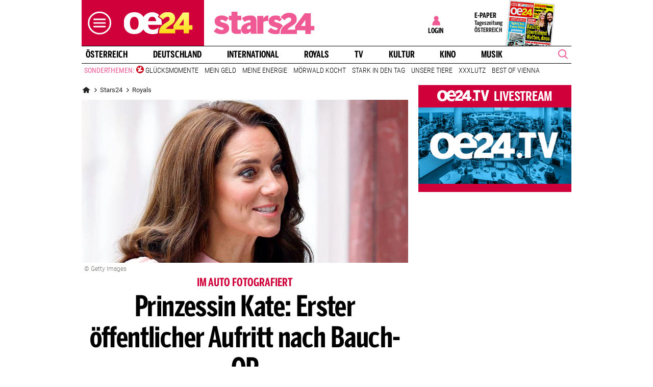

--- FILE ---
content_type: text/html;charset=utf-8
request_url: https://www.oe24.at/leute/royals/prinzessin-kate-erster-oeffentlicher-aufritt-nach-bauch-op/587801118
body_size: 28960
content:
<!DOCTYPE html>
<html lang="de">
<head>


<link rel="preconnect" href="//imgcdn1.oe24.at">

<link rel="preload" as="script" href="https://web.oe24cdn.biz/jquery/jquery-3.6.0.min.js" data-loader-mode="async" data-loader-event="domLoaded" data-alias="jq">

<link rel="preload" as="script" href="https://web.oe24cdn.biz/lightslider/js/lightslider.min.js" data-loader-mode="async" data-loader-event="scriptLoaded.jq" data-alias="lightslider">
<link rel="preload" as="style" href="https://web.oe24cdn.biz/lightslider/css/lightslider.min.css" data-loader-mode="block" data-loader-event="domInteractive" data-alias="lightslider">




<link rel="preload" as="script" href="https://www.npttech.com/advertising.js" data-loader-mode="async" data-alias="piano-adBlockDetect" data-loader-event="cmp-grant-5eec8924b8e05c699567f398">
<link rel="preload" as="script" href="https://cdn.tinypass.com/api/tinypass.min.js" data-loader-mode="async" data-alias="piano-tinypass">

<link rel="preload" as="script" href="https://securepubads.g.doubleclick.net/tag/js/gpt.js" data-loader-mode="async" data-loader-event="cmp-grant-5f1aada6b8e05c306c0597d7" data-alias="gAdMan">

<meta http-equiv="Content-Type" content="text/html; charset=utf-8" />
<meta name="viewport" content="width=device-width, initial-scale=1, shrink-to-fit=no">
<meta name="robots" content="max-image-preview:large, max-video-preview:-1">


<link rel="canonical" href="https://www.oe24.at/leute/royals/prinzessin-kate-erster-oeffentlicher-aufritt-nach-bauch-op/587801118" >


    <link rel="amphtml" href="https://www.oe24.at/leute/royals/prinzessin-kate-erster-oeffentlicher-aufritt-nach-bauch-op/587801118/amp">






    <meta name="description" content="Die Prinzessin von Wales wurde zum ersten Mal seit ihrer Bauchoperation fotografiert." >
    <meta name="news_keywords" content="Prinzessin,Kate:,Erster,Aufritt,Bauch-OP" >
    
        <meta property="twitter:card" content="summary_large_image">
    <meta property="twitter:site" content="@oe24News">
    <meta property="twitter:creator" content="@oe24News">
    <meta property="twitter:title" content="Prinzessin Kate: Erster &ouml;ffentlicher Aufritt nach Bauch-OP">
    <meta property="twitter:description" content="Die Prinzessin von Wales wurde zum ersten Mal seit ihrer Bauchoperation fotografiert.">

    <meta property="og:title" content="Prinzessin Kate: Erster &ouml;ffentlicher Aufritt nach Bauch-OP" >
    <meta property="og:type" content="article" >
    <meta property="og:url" content="https://www.oe24.at/leute/royals/prinzessin-kate-erster-oeffentlicher-aufritt-nach-bauch-op/587801118">
    <meta property="og:description" content="Die Prinzessin von Wales wurde zum ersten Mal seit ihrer Bauchoperation fotografiert.">

                    <meta property="og:image" content="https://imgcdn1.oe24.at/k3.jpg/1600x900Crop/561.775.338">
        <meta property="twitter:image" content="https://imgcdn1.oe24.at/k3.jpg/1600x900Crop/561.775.338">
    
    <meta property="article:published_time" content="2024-03-04" >
    <meta property="article:section" content="royals">

    
                <meta property="fb:app_id" content="203583476343648" >
    


<link rel="apple-touch-icon" href="/images/mobile/icon/76x76.jpg">
<link rel="apple-touch-icon" sizes="76x76" href="/images/mobile/icon/76x76.jpg">
<link rel="apple-touch-icon" sizes="120x120" href="/images/mobile/icon/120x120.jpg">
<link rel="apple-touch-icon" sizes="152x152" href="/images/mobile/icon/152x152.jpg">

<link rel="shortcut icon" href="/images/layout/favicons/O24.ico" />
<title>Prinzessin Kate: Erster öffentlicher Aufritt nach Bauch-OP - stars24</title>

<link rel="stylesheet" href="//www.oe24.at/assets/bane/dist_prod/bootstrap-c9a66b80e3.css">

<link rel="stylesheet" href="//www.oe24.at/assets/bane/dist_prod/stylesArticle-559573d7f4.css">
<!-- begin preload of INFOnline Measurement Manager (web) -->
<link rel='preload' href='https://data-d543661da8.oe24.at/iomm/latest/manager/base/es6/bundle.js' as='script' id='IOMmBundle' crossorigin>
<link rel='preload' href='https://data-d543661da8.oe24.at/iomm/latest/bootstrap/loader.js' as='script' crossorigin>
<!-- end preload of INFOnline Measurement Manager (web) -->
<!-- begin loading of IOMm bootstrap code -->
<script type='text/javascript' src="https://data-d543661da8.oe24.at/iomm/latest/bootstrap/loader.js" crossorigin data-cmp-ab="2" data-ot-ignore></script>
<!-- end loading of IOMm bootstrap code -->
<script>"use strict";function _typeof(t){return(_typeof="function"==typeof Symbol&&"symbol"==typeof Symbol.iterator?function(t){return typeof t}:function(t){return t&&"function"==typeof Symbol&&t.constructor===Symbol&&t!==Symbol.prototype?"symbol":typeof t})(t)}!function(){var t=function(){var t,e,o=[],n=window,r=n;for(;r;){try{if(r.frames.__tcfapiLocator){t=r;break}}catch(t){}if(r===n.top)break;r=r.parent}t||(!function t(){var e=n.document,o=!!n.frames.__tcfapiLocator;if(!o)if(e.body){var r=e.createElement("iframe");r.style.cssText="display:none",r.name="__tcfapiLocator",e.body.appendChild(r)}else setTimeout(t,5);return!o}(),n.__tcfapi=function(){for(var t=arguments.length,n=new Array(t),r=0;r<t;r++)n[r]=arguments[r];if(!n.length)return o;"setGdprApplies"===n[0]?n.length>3&&2===parseInt(n[1],10)&&"boolean"==typeof n[3]&&(e=n[3],"function"==typeof n[2]&&n[2]("set",!0)):"ping"===n[0]?"function"==typeof n[2]&&n[2]({gdprApplies:e,cmpLoaded:!1,cmpStatus:"stub"}):o.push(n)},n.addEventListener("message",(function(t){var e="string"==typeof t.data,o={};if(e)try{o=JSON.parse(t.data)}catch(t){}else o=t.data;var n="object"===_typeof(o)&&null!==o?o.__tcfapiCall:null;n&&window.__tcfapi(n.command,n.version,(function(o,r){var a={__tcfapiReturn:{returnValue:o,success:r,callId:n.callId}};t&&t.source&&t.source.postMessage&&t.source.postMessage(e?JSON.stringify(a):a,"*")}),n.parameter)}),!1))};"undefined"!=typeof module?module.exports=t:t()}();</script>

<script>
// App Detection
var appDet = new Array(
        /\(Linux; Android [\.0-9]+; .+?(wv)?\) AppleWebKit\/[\.0-9]+ \(KHTML, like Gecko\) Version\/.+?Chrome\/.+? Mobile Safari\/[\.0-9]+/i,
        /Mozilla\/5.0 \(Linux; U; Android [\.0-9]+; en-gb; Build\/KLP\) AppleWebKit\/[\.0-9]+ \(KHTML, like Gecko\) Version\/4.0 Safari\/[\.0-9]+/i,
        /Mozilla\/5.0 \(Linux; Android [\.0-9]+; Nexus 5 Build\/_BuildID_\) AppleWebKit\/[\.0-9]+ \(KHTML, like Gecko\) Version\/4.0 Chrome\/.+? Mobile Safari\/[\.0-9]+/i,
        /Mozilla\/5.0 \(Linux; Android [\.0-9]+; Nexus 5 Build\/LMY48B; wv\) AppleWebKit\/[\.0-9]+ \(KHTML, like Gecko\) Version\/4.0 Chrome\/.+? Mobile Safari\/[\.0-9]+/i,
        /oe24\.at\/[\.0-9]+ \(com.iphone-wizard.OE24; build:[\.0-9]+; iOS [\.0-9]+\) Alamofire\/[\.0-9]+/i
    );

var oe24_app = false;
      
for (var reg in appDet) {
    if (navigator.userAgent.match(appDet[reg])) {
        oe24_app = true;
        break;
    }
}

if(!oe24_app){
    var uA = window.navigator.userAgent;
    if(uA.includes("GlossyShell")){
        oe24_app = true;
    }
}

(function() {
    window._sp_queue = [];
    window._sp_ = {
        config: {
            accountId: 1997,
            baseEndpoint: 'https://consent.oe24.at',
                        isSPA: true,
                                    propertyId: 37209,
                                                gdpr: { includeTcfApi: true },
            targetingParams: { 
                subscription: false,
                isApp: oe24_app,
            },
            events: {
                onMessageReceiveData: function() {},
                onError: function() {},
                onPrivacyManagerAction: function(message_type, pmData) {},
                onPMCancel: function() {},
                onSPReady: function() {},
                onSPPMObjectReady: function() {},
                onMessageChoiceSelect: function() {},
                onMessageReady: function() {
                    _sp_.config.messageShown = true;
                },
                onConsentReady: function(message_type, consentUUID, euconsent, info) {
                     
                    if (_sp_.config.messageShown && !info.consentedToAll && !_sp_.config.targetingParams.subscription) {
                        submitRequiredConsents(function() {
                            window.location.href = '/service/purabo?r=/leute/royals/prinzessin-kate-erster-oeffentlicher-aufritt-nach-bauch-op/587801118';
                        });
                    }
                                    }
            }
        }
    }
    
            window.addEventListener('pageshow', checkPurAbo);
        window.tp = window.tp || [];

        function checkPurAbo() {
            window.tp.consent.setAllPurposes('opt-out');
            OE24.events.on('access.update', function(accessInfos) {
                if (Object.values(accessInfos).some(i => i.granted && i.resource && i.resource.rid === 'RVLG480')) {
                    window._sp_.config.targetingParams.subscription = true;
                    __tcfapi('postRejectAll', 2, () => {
                        submitRequiredConsents();
                    });
                }
                window._sp_.executeMessaging();
            });
        }

        function submitRequiredConsents(callback) {
            
            __tcfapi('addEventListener', 2, function(tcdata, success) {
                __tcfapi('getCustomVendorConsents', 2, (tcdata, success) => { 
                    if (tcdata.consentedAll) {
                        tp.consent.setAllPurposes('opt-in');
                        if (callback) {
                            callback();
                        }
                        return;
                    }

                    const grants = (tcdata && tcdata.grants) ? tcdata.grants : [];
                    const required = {"5fc74dd9a2286383c912ae01":{"purposeIds":[],"legitimateInterestPurposeIds":[]},"66f199038124b907a7b67f7f":{"purposeIds":[],"legitimateInterestPurposeIds":[]}};
                    for (i in grants) {
                        const purposeGrantIds = Object.entries(grants[i].purposeGrants)
                            .filter(([k,v]) => v === true)
                            .map(([k,v]) => v);

                        if (required[i] && required[i].purposeIds === purposeGrantIds) {
                            delete required[i];
                        }
                    }

                    for (let vendor in required) {
                        __tcfapi('postCustomConsent', 2, () => {}, [vendor], required[vendor].purposeIds, required[vendor].legitimateInterestPurposeIds );
                    }
                    if (callback) {
                        callback();
                    }
                });
            });
            OE24.events.on('auth.update', function(userInfo) {
                if (!userInfo.hasSession) {
                    __tcfapi('postRejectAll', 2, () => {
                        window._sp_.resetUserState();
                    });
                    
                }
            });
        }
        var u_tcdata;
    __tcfapi('addEventListener', 2, function(tcdata, success) {
        if(success) {
            if (window.OE24 && OE24.events) {
                triggerTcfEvents(tcdata);
            } else {
                document.addEventListener('oe24.bootLoaderStart', function() {
                    triggerTcfEvents(tcdata);
                });
            }
        }
    });

    function triggerTcfEvents(tcdata) {
        if (tcdata.eventStatus === 'useractioncomplete' || tcdata.eventStatus === 'tcloaded') {
            OE24.events.raise('cmp-changed', tcdata.purpose);
            
            __tcfapi('getCustomVendorConsents', 2, (tcdata, success) => { 
                handleSourcepointAllowance(tcdata, success);
            });

        } else if (tcdata.eventStatus === 'cmpuishown') {
            // call code when cmp message is shown
        }
    }    
})();

function handleSourcepointAllowance(tcdata, success){
    if(!success){
        return;
    }

    var scriptsToBlock = document.querySelectorAll('[sp-src]');
    var lazyLoadToBlock = document.querySelectorAll('[data-sp-src]');
    var iNoG = 0;
    scriptsToBlock.forEach(element => {
        if(element.hasAttribute("vendor-id")){
            if(typeof tcdata.grants[element.getAttribute("vendor-id")] !== 'undefined'){
                if (tcdata.grants[element.getAttribute("vendor-id")].vendorGrant) {
                    element.setAttribute("src", element.getAttribute("sp-src"));
                    element.removeAttribute("sp-src");
                }
            }
        }
    });

    lazyLoadToBlock.forEach(element => {
        if(element.hasAttribute("vendor-id")){
            if(typeof tcdata.grants[element.getAttribute("vendor-id")] !== 'undefined'){
                if (tcdata.grants[element.getAttribute("vendor-id")].vendorGrant) {
                    element.setAttribute("data-src", element.getAttribute("data-sp-src"));
                    element.removeAttribute("data-sp-src");
                }
            }
        }
    });

    // raise
    u_tcdata = tcdata;
    for (i in tcdata.grants) {
        if (tcdata.grants[i].vendorGrant) {
            OE24.events.raise('cmp-grant-'+i, tcdata.grants[i].vendorGrant);
        } else {
            OE24.events.raise('cmp-nogrant-'+i, tcdata.grants[i].vendorGrant);
            iNoG++;
        }
    }

    // remove event listener when consent string has loaded
    if(iNoG==0){
        __tcfapi('removeEventListener', 2, (success) => {
        }, tcdata.listenerId);
    }
}

</script>
<script src='https://consent.oe24.at/unified/wrapperMessagingWithoutDetection.js' async></script>

<script type='text/javascript'>
    var _sf_startpt=(new Date()).getTime();
</script>


<script type="text/javascript" async defer sp-src="https://cdn.storifyme.xyz/static/web-components/storifyme-elements.min.js" vendor-id="6626165f42c35206b38b30b2"></script>
<link rel="stylesheet" href="https://web.oe24cdn.biz/bitmovin/8_226_0/bitmovinplayer-ui.css"/>
<style>
.bmpui-ui-watermark {
    display: none;
}
.oe24tvTopVideoLayer .bitmovinplayer-container,
.wetterFlapVideo .bitmovinplayer-container {
    min-height: auto;
    min-width: auto;
}
</style>
<script>
    window.ID5EspConfig = {
        partnerId: 1540
    };
</script><script src="//www.oe24.at/assets/bane/dist_prod/scriptsHead-41b485b9cd.js" data-ot-ignore></script>

  <script>
    window.dataLayer = window.dataLayer || [];
    window.dataLayer.push({
        'homechannel': 'https://www.oe24.at/leute/royals',
        'weiterechannels': '',
        'advertorial': 'regular',
        'autor': 'OE24',
        'event': 'cdsReady'
    });
</script>
  
<script data-cookieconsent="ignore">
  OE24.events.on("cmp-changed", function() {
    (function(w,d,s,l,i){w[l]=w[l]||[];w[l].push({'gtm.start':
    new Date().getTime(),event:'gtm.js'});var f=d.getElementsByTagName(s)[0],
    j=d.createElement(s),dl=l!='dataLayer'?'&l='+l:'';j.async=true;j.src=
    'https://www.googletagmanager.com/gtm.js?id='+i+dl;f.parentNode.insertBefore(j,f);
    })(window,document,'script','dataLayer','GTM-PZFZNBK');

  });
</script>
<link rel="stylesheet" href="//www.oe24.at/assets/bane/dist_prod/stylesOvrStars24-2a3a52d742.css">
<script type="text/javascript">
  OE24.events.on("navComplete", function() {
      });
</script>
<script type="text/javascript">
(function() {
    OE24.events.on('auth.update', function(authInfo) {
        OE24.plus.init('R01I10M', 'cnw-api.oe24.at', authInfo, 587801118, "oe24.at:showcase", "https://www.oe24.at/oe24plus/swgSignInWidget");
    });

    OE24.events.onAll(['scriptLoaded.jq', 'access.update'], function(accessInfos) {
        const infos = {};
        var hasAccess = false;
        $.each(Array.isArray(accessInfos) ? accessInfos : [], function() {
            infos[this.resource.rid] = {
                id: this.access_id,
                granted: this.granted,
                started: this.start_date,
                expires: this.expire_date,
                resource: this.resource,
                term: this.term
            };
            if (this.granted) {
                hasAccess = true;
            }
        });
        OE24.plus.setAccessInfos(tp.util.getTacCookie() || '', infos);

                var _cbq = window._cbq = (window._cbq || []);
        if (hasAccess) {
            _cbq.push(['_acct', 'paid']);
        } else if (OE24.plus.getAuthInfo().hasSession) {
            _cbq.push(['_acct', 'lgdin']);
        } else {
            _cbq.push(['_acct', 'anon']);
        }
    });
    
})();
</script>

</head>
<body class="oe24Bane layout_society fullpageAds doubleSidebar" lang="de">

    <!-- ÖWA/SZ 2023 -->
<div class="oe24OewaWrapper">

            <script>
            var oewaPath = 'RedCont/Nachrichten/GesellschaftUndLeute/stars24at/leute/royals/';
        </script>
    
    <script type='text/javascript'>
        
        var oewaCall2023 = function() {
            try {
                IOMm('configure', { st: 'at_w_atoe24', dn: 'data-d543661da8.oe24.at', cn: 'at', mh:5}); // Configure IOMm
                IOMm('pageview', { cp: 'RedCont/Nachrichten/GesellschaftUndLeute/stars24at/leute/royals/' }); // Count pageview
                
            } catch (e) {
                console && console.info && console.info(e);
            }
        }

        var oewaLinks = document.querySelectorAll('.js-oewaLink');

        for (var i = oewaLinks.length - 1; i >= 0; i--) {
            oewaLinks[i].addEventListener('click', function(event) {
                oewaCall2023();
                if (typeof oewaCall === "function") { 
                    oewaCall(event);
                }
            });
            oewaLinks[i].addEventListener('touchstart', function(event) {
                oewaCall2023();
                if (typeof oewaCall === "function") { 
                    oewaCall(event);
                }
            }, { passive: true});
        }

        if ((typeof OE24.util.isApp !== 'function') || (!OE24.util.isApp())) {
            oewaCall2023();
        }
    </script>

</div>
<!-- ÖWA/SZM END -->

<noscript><iframe src="https://www.googletagmanager.com/ns.html?id=GTM-PZFZNBK"
height="0" width="0" style="display:none;visibility:hidden"></iframe></noscript>
<!--Relevant static tag (general relevant setup)-->
<script async src="https://oe24-cdn.relevant-digital.com/static/tags/68df8ed9fea4099119769ea8.js"></script>
 
<!--Relevant loadAds + LoadPrebid Config -->
<script>
    
    OE24.events.onAll(['cmp-grant-5f1aada6b8e05c306c0597d7','domInteractive'], function() {
        
        isApp = function(slotName) {
            var appDet = new Array(
                /\(Linux; Android [\.0-9]+; .+?(wv)?\) AppleWebKit\/[\.0-9]+ \(KHTML, like Gecko\) Version\/.+?Chrome\/.+? Mobile Safari\/[\.0-9]+/i,
                /Mozilla\/5.0 \(Linux; U; Android [\.0-9]+; en-gb; Build\/KLP\) AppleWebKit\/[\.0-9]+ \(KHTML, like Gecko\) Version\/4.0 Safari\/[\.0-9]+/i,
                /Mozilla\/5.0 \(Linux; Android [\.0-9]+; Nexus 5 Build\/_BuildID_\) AppleWebKit\/[\.0-9]+ \(KHTML, like Gecko\) Version\/4.0 Chrome\/.+? Mobile Safari\/[\.0-9]+/i,
                /Mozilla\/5.0 \(Linux; Android [\.0-9]+; Nexus 5 Build\/LMY48B; wv\) AppleWebKit\/[\.0-9]+ \(KHTML, like Gecko\) Version\/4.0 Chrome\/.+? Mobile Safari\/[\.0-9]+/i,
                /oe24\.at\/[\.0-9]+ \(com.iphone-wizard.OE24; build:[\.0-9]+; iOS [\.0-9]+\) Alamofire\/[\.0-9]+/i,
                /Mozilla\/.+? \((iPhone|iPod|iPad);.+?\) AppleWebKit\/.+? \(KHTML, like Gecko\) Mobile/
            );

            for (var reg in appDet) {
                if (navigator.userAgent.match(appDet[reg])) {
                    return true;
                }
            }

            return false;
        };

        var interstitialSlot;

        window.googletag = window.googletag || {},
        window.googletag.cmd = window.googletag.cmd || [],
        window.googletag.cmd.push(function() {
            // Configure page-level targeting.
                            googletag.pubads().setTargeting('adPageName','royals');
                            googletag.pubads().setTargeting('adPageStory','587801118');
                            googletag.pubads().setTargeting('adPageAdreload','1');
                            googletag.pubads().setTargeting('adPageTicker','0');
                            googletag.pubads().setTargeting('adPageType','0');
                            googletag.pubads().setTargeting('plussubscription','0');
                            googletag.pubads().setTargeting('adPageCategory','article');
            
            googletag.pubads().setTargeting('userLang', navigator.language || navigator.userLanguage);
            googletag.pubads().setTargeting('browserSize', window.innerWidth.toString());
            googletag.pubads().setTargeting('adPageWidth', (window.innerWidth<1020) ? 'mobile' : 'desktop');
            googletag.pubads().setTargeting('uStatus', '2');
            
            var isMobile = (/(android|bb\d+|meego).+mobile|avantgo|bada\/|blackberry|blazer|compal|elaine|fennec|hiptop|iemobile|ip(hone|od)|ipad|iris|kindle|Android|Silk|lge |maemo|midp|mmp|netfront|opera m(ob|in)i|palm( os)?|phone|p(ixi|re)\/|plucker|pocket|psp|series(4|6)0|symbian|treo|up\.(browser|link)|vodafone|wap|windows (ce|phone)|xda|xiino/i.test(navigator.userAgent) ||
  /1207|6310|6590|3gso|4thp|50[1-6]i|770s|802s|a wa|abac|ac(er|oo|s\-)|ai(ko|rn)|al(av|ca|co)|amoi|an(ex|ny|yw)|aptu|ar(ch|go)|as(te|us)|attw|au(di|\-m|r |s )|avan|be(ck|ll|nq)|bi(lb|rd)|bl(ac|az)|br(e|v)w|bumb|bw\-(n|u)|c55\/|capi|ccwa|cdm\-|cell|chtm|cldc|cmd\-|co(mp|nd)|craw|da(it|ll|ng)|dbte|dc\-s|devi|dica|dmob|do(c|p)o|ds(12|\-d)|el(49|ai)|em(l2|ul)|er(ic|k0)|esl8|ez([4-7]0|os|wa|ze)|fetc|fly(\-|_)|g1 u|g560|gene|gf\-5|g\-mo|go(\.w|od)|gr(ad|un)|haie|hcit|hd\-(m|p|t)|hei\-|hi(pt|ta)|hp( i|ip)|hs\-c|ht(c(\-| |_|a|g|p|s|t)|tp)|hu(aw|tc)|i\-(20|go|ma)|i230|iac( |\-|\/)|ibro|idea|ig01|ikom|im1k|inno|ipaq|iris|ja(t|v)a|jbro|jemu|jigs|kddi|keji|kgt( |\/)|klon|kpt |kwc\-|kyo(c|k)|le(no|xi)|lg( g|\/(k|l|u)|50|54|\-[a-w])|libw|lynx|m1\-w|m3ga|m50\/|ma(te|ui|xo)|mc(01|21|ca)|m\-cr|me(rc|ri)|mi(o8|oa|ts)|mmef|mo(01|02|bi|de|do|t(\-| |o|v)|zz)|mt(50|p1|v )|mwbp|mywa|n10[0-2]|n20[2-3]|n30(0|2)|n50(0|2|5)|n7(0(0|1)|10)|ne((c|m)\-|on|tf|wf|wg|wt)|nok(6|i)|nzph|o2im|op(ti|wv)|oran|owg1|p800|pan(a|d|t)|pdxg|pg(13|\-([1-8]|c))|phil|pire|pl(ay|uc)|pn\-2|po(ck|rt|se)|prox|psio|pt\-g|qa\-a|qc(07|12|21|32|60|\-[2-7]|i\-)|qtek|r380|r600|raks|rim9|ro(ve|zo)|s55\/|sa(ge|ma|mm|ms|ny|va)|sc(01|h\-|oo|p\-)|sdk\/|se(c(\-|0|1)|47|mc|nd|ri)|sgh\-|shar|sie(\-|m)|sk\-0|sl(45|id)|sm(al|ar|b3|it|t5)|so(ft|ny)|sp(01|h\-|v\-|v )|sy(01|mb)|t2(18|50)|t6(00|10|18)|ta(gt|lk)|tcl\-|tdg\-|tel(i|m)|tim\-|t\-mo|to(pl|sh)|ts(70|m\-|m3|m5)|tx\-9|up(\.b|g1|si)|utst|v400|v750|veri|vi(rg|te)|vk(40|5[0-3]|\-v)|vm40|voda|vulc|vx(52|53|60|61|70|80|81|83|85|98)|w3c(\-| )|webc|whit|wi(g |nc|nw)|wmlb|wonu|x700|yas\-|your|zeto|zte\-/i.test(navigator.userAgent.substring(0, 4)));

            var plattform = (isMobile) ? 'mweb' : false;
            plattform = (isApp()) ? 'app' : plattform;
            if (plattform) {
                googletag.pubads().setTargeting('plattform', plattform);
            }

            const queryString = window.location.search;
            if (queryString) {
                const urlParams = new URLSearchParams(queryString);
                const adPagePreview = urlParams.get('adPagePreview');
                if (adPagePreview) {
                    googletag.pubads().setTargeting('adPagePreview', adPagePreview);
                }
            }

            // publisher-id
            OE24.events.on('cmp-grant-5f1aada6b8e05c306c0597d7', function() {
                var c = OE24.util.getCookie('oe24ppid');
                if (typeof c === 'undefined' || c === '' || c === null) {
                    var str = navigator.userAgent + Date.now();
                    c = btoa(str);

                    OE24.util.setCookie('oe24ppid',c,(12*30*24*60*3600));
                }

                googletag.pubads().setPublisherProvidedId(c);
                // This prevents GPT from automatically fetching ads when display is called.
                googletag.pubads().disableInitialLoad();
                googletag.enableServices();
            });

            googletag.pubads().addEventListener('slotRenderEnded', function (e) {
                OE24.events.raise('adSlot-rendered.'+e.slot.getSlotElementId());
            });

                    }); 
    });
    OE24.events.onAll(['cmp-nogrant-5f1aada6b8e05c306c0597d7','scriptLoaded.jq','domInteractive'], function() {
        $('.adSlotAdition').hide();
    }); 

    // dmp-piano
    var cX = cX || {}; cX.callQueue = cX.callQueue || [];

    cX.callQueue.push(['invoke', function() {
        cX.getUserSegmentIds({persistedQueryId:'68db9c101e17615dec18776ec3e4e2ecb4719c3c', callback:googleAdSetup});

        cX.getSegments('b9efb373bb5f36596d6f2e613bd8c9ffe34a3db5', function (segments) {
            if(typeof segments === "undefined") {
                return;
            }

            var onlyContextualIds = [];
            cX.Array.forEach(segments, function (cxTypedSegment, index) {
                if (cxTypedSegment.type === "contextual") {
                    onlyContextualIds.push(cxTypedSegment.id);
                }
            });

            googletag.pubads().setTargeting("CxContext", onlyContextualIds);
            // This prevents GPT from automatically fetching ads when display is called.
            googletag.pubads().disableInitialLoad();          
            googletag.enableServices();                
        });
    }]);

    function googleAdSetup(cXsegmentIds) {
        googletag.cmd.push(function() {
            googletag.pubads().setTargeting("CxSegments",cXsegmentIds);
            // This prevents GPT from automatically fetching ads when display is called.
            googletag.pubads().disableInitialLoad();
            googletag.enableServices();                
        });
    }

    var adSlotsMinSizes = new Array();
                    adSlotsMinSizes['top'] = 0;
                    adSlotsMinSizes['vertical-right'] = 1020;
                    adSlotsMinSizes['vertical-left'] = 1020;
                    adSlotsMinSizes['sticky'] = 0;
                    adSlotsMinSizes['button'] = 0;
                    adSlotsMinSizes['vertical'] = 0;
                    adSlotsMinSizes['interstitial'] = 0;
                    adSlotsMinSizes['sponsored'] = 0;
                    adSlotsMinSizes['newstory'] = 0;
                    adSlotsMinSizes['horizontal'] = 0;
                    adSlotsMinSizes['teaser'] = 0;
                    adSlotsMinSizes['Video-Test1'] = 0;
                    adSlotsMinSizes['Video-Test2'] = 0;
                    adSlotsMinSizes['Video-Test3'] = 0;
        
    // Async load of cx.js
    OE24.events.on('cmp-grant-5f1aada6b8e05c306c0597d7', function() {
        (function(d,s,e,t){e=d.createElement(s);e.type='text/java'+s;e.async='async';
        e.src='http'+('https:'===location.protocol?'s://s':'://')+'cdn.cxense.com/cx.js';
        t=d.getElementsByTagName(s)[0];t.parentNode.insertBefore(e,t);})(document,'script');
    });

    OE24.events.on('domLoaded', function() {
        function loadAds() {

            // get ad-positions
            var adslots = document.querySelectorAll('.adSlotAdition'), i;
            var allowedIds = null;
            if(adslots.length>=1){
                
                var bsWidth = document.body.clientWidth;
                allowedIds = new Array();
                for (var $el of adslots) {
                    var slot = $el.id.replace('adSlot_','');
                                            var slot2 = slot.replace(/\d+/g, '');
                        
                        if(typeof adSlotsMinSizes[slot2] !== 'undefined'){
                            if(bsWidth >= adSlotsMinSizes[slot2]){
                                allowedIds.push($el.id);
                            }                        
                        }
                                    }
            }            
            
            window.relevantDigital = window.relevantDigital || {};
            relevantDigital.cmd = relevantDigital.cmd || [];
            relevantDigital.cmd.push(function() {
                relevantDigital.loadPrebid({
                    configId: '68e38e2ca8c24e69bebd7597',
                    manageAdserver: true,
                    collapseEmptyDivs: true,
                    collapseBeforeAdFetch: false,
                    allowedDivIds: allowedIds, // set to an array to only load certain <div>s, example - ["divId1", "divId2"]                    
                    noSlotReload: false, // set true to only load ad slots that have never been loaded 
                                            allowCodeReuse: true,
                        noGpt: true,
                        onSlotAndUnit: ({ slot, unit }) => {
                            var slotElementId = slot.getSlotElementId();
                            var div = document.getElementById(slotElementId);
                            var adPagePosition = div.getAttribute('data-adpageposition');
                            var adTypePosition = div.getAttribute('data-adtypeposition');
                            slot.setTargeting("adpagePosition", adPagePosition);
                            slot.setTargeting("adtypePosition", adTypePosition);                            
                        },
                        createAdUnitCode: ({slot}) => {
                            var divId = slot.getSlotElementId();
                            return divId; 
                        }
                                    });
            });
        };
        cX.callQueue.push(['invoke', function() {
            loadAds();
        }]);
    });    

    // reload
    var blockSlots;
    window.addEventListener("message", (e) => {
    
        if (!e.data || typeof e.data !== "string" || !e.data.startsWith("oe24.google.adManager:")) return;
        const invokeTokens = e.data.matchAll(/(?:[\: ]+?)(.+?)\((.*?)\)/g);
        var match;
        while (match = invokeTokens.next()) {
            const invoke = match.value;
            if (!invoke) break;
            switch (invoke[1].trim()) {
                // case 'registerReload':
                // registerReload.apply(e.source, (invoke[2].trim() || '').split(','));
                // break;

                case 'stopReload:':
                    var slots = (invoke[2].toLowerCase().trim() || '');
                    if(slots == 'all'){
                        blockSlots = new Array();
                    } 
                    else {
                        slots = slots.split(',');
                        if(typeof blockSlots == 'object'){
                            for(let i=0; i<slots.length; i++){
                                blockSlots.push(slots[i]);
                            }
                        }
                        else {
                            blockSlots = slots;
                        }
                    }
                    
                    function allowed2reload(elem){
                        var valid = true;
                        var path = elem.getAdUnitPath();

                        blockSlots.forEach(blockSlot => {
                            if(path.includes(blockSlot)){
                                valid = false;
                            }
                        });

                        return valid;
                    }
                    window.relevantDigital = window.relevantDigital || {};
                    relevantDigital.cmd = relevantDigital.cmd || [];
                    relevantDigital.cmd.push(() => {
                        relevantDigital.addAuctionCallbacks({
                            onBeforeAuctionSetup: ({ auction }) => {
                                savedSlots = googletag.pubads()?.getSlots() || [];
                                auction.googletagCalls = auction.googletagCalls || {};
                                auction.googletagCalls.refresh = () => {
                                    if(blockSlots.length != 0){
                                        const validSlots = savedSlots.filter(allowed2reload);
                                        
                                        window.googletag = window.googletag || {},
                                        window.googletag.cmd = window.googletag.cmd || [],
                                        googletag.pubads().refresh(validSlots);
                                    }                                
                                };
                            },

                            onSlotAndUnit: ({ unit, requestAuction }) => {
                                // if (requestAuction.isReloadAuction && unit.gamPath === blockedPath) {
                                if (requestAuction.isReloadAuction && (blockSlots.some(element => unit.gamPath.includes(element)))  ) {
                                    unit.pbAdUnit = { mediaTypes: {}, bids: [], code: unit.code };
                                    return false;
                                }
                            }
                        });
                    });

                    break;
                default:
                throw 'Unsupported Invoke! (' + invoke[1] + ')';
            }
        }
    });
    
    OE24.events.on('cmp-grant-5f1aada6b8e05c306c0597d7', function() {
        localStorage.setItem('ses_cc_oe_wm','efadfe3plk3§');
        sessionStorage.setItem('ses_cc_oe_wm','efadfe3plk3§');       
    });
    OE24.events.on('cmp-nogrant-5f1aada6b8e05c306c0597d7', function() {
        localStorage.setItem('ses_cc_oe_wm','');
        sessionStorage.setItem('ses_cc_oe_wm','');
    });

</script>

<div class="adSlotAdition adSlot_vertical-right  text-center ml-n1 mx-lg-0" id="adSlot_vertical-right01"  data-adtypeposition="vertical-right01" data-ad-unit-id="/1011024/oe24/stars/vertical-right"></div>

<div class="adSlotAdition adSlot_vertical-left  text-center ml-n1 mx-lg-0" id="adSlot_vertical-left01"  data-adtypeposition="vertical-left01" data-ad-unit-id="/1011024/oe24/stars/vertical-left"></div>

    
    <div class="navbar-collapse offcanvas-collapse">

        
            <div class="navbar-nav mr-auto">
                <div class="offcanvasVip">
                    <a class="oe24Vip" href="https://vip.oe24.at">
                        <img class="oe24VipLogo" src="/images/oe24vip/logos/oe24vip-logo.svg" alt="oe24VIP Logo">
                        <div class="text">Alles zu oe24VIP</div>
                    </a>
                </div>

                                
                                                                            <div class="offcanvasTop d-flex flex-wrap justify-content-between">
                                    <a class="nav-item nav-link" href="https://www.oe24.at/">
                                        <svg xmlns="http://www.w3.org/2000/svg" viewBox="0 0 18.3 15.7">
                                            <path d="M18.1 6.2l-2-1.4v-.2-1.5-1.5c0-.3-.1-.4-.4-.4h-1.9c-.3 0-.3.1-.3.4V3L9.5.2c-.3-.2-.3-.3-.6 0L3.8 3.7C2.6 4.6 1.4 5.4.2 6.2c-.2.2-.3.3-.1.5.4.6.8 1.1 1.2 1.7.1.1.2.1.2.2.1-.1.2-.1.3-.2l.4-.3V15.2c0 .4.1.4.4.4H7c.4 0 .4-.1.4-.4V9.1h3.5v6.2c0 .3.1.4.4.4h4.4c.3 0 .4-.1.4-.4v-7-.1l.5.3c.3.2.4.2.6-.1l1.1-1.5c.1-.4.1-.5-.2-.7z" />
                                        </svg>
                                        <span>oe24.at</span>
                                    </a>
                                                                            <a href="https://www.epaper-oesterreich.at/shelf.act?filter=CITYW" class="navTopEpaperImage" target="_blank">
                                            <img class="lazyload" src="https://cdnfiles.oe24.at/tz-cover/Thumbnails/OE24_Thumbnails.jpg?2026012122" alt="E-Paper Tageszeitung ÖSTERREICH">
                                        </a>
                                       
                                </div>
                                                    
                                                                            <a class="nav-item nav-link dropdownToggle" href="#" id="dropdown02">
                                    Stars24                                    <svg class="dropdownToggleDown" xmlns="http://www.w3.org/2000/svg" viewBox="0 0 15.9 9.4">
                                        <path d="M8.621 9.1l7-7.1c.3-.3.3-.9 0-1.2l-.5-.5c-.3-.3-.9-.3-1.2 0l-6 5.9-6-6c-.3-.3-.9-.3-1.2 0l-.5.5c-.3.4-.3 1 0 1.3l7.1 7.1c.4.3.9.3 1.3 0z" />
                                    </svg>
                                </a>
                                <div class="offCanvasSubNav" aria-labelledby="dropdown02">
                                                                                                                                                                                                    <a class="nav-item nav-link " href="https://www.oe24.at/leute" target="_self">Startseite</a>        
                                                                                                                                                                <a class="nav-item nav-link " href="https://www.oe24.at/leute/deutschland" target="_self">Deutschland</a>        
                                                                                                                                                                <a class="nav-item nav-link " href="https://www.oe24.at/leute/international" target="_self">International</a>        
                                                                                                                                                                <a class="nav-item nav-link " href="https://www.oe24.at/kino" target="_self">Kino</a>        
                                                                                                                                                                <a class="nav-item nav-link " href="https://www.oe24.at/kultur" target="_self">Kultur</a>        
                                                                                                                                                                <a class="nav-item nav-link " href="https://www.oe24.at/leute/musik" >Musik</a>        
                                                                                                                                                                <a class="nav-item nav-link " href="https://www.oe24.at/leute/oesterreich" target="_self">Österreich</a>        
                                                                                                                                                                <a class="nav-item nav-link " href="https://www.oe24.at/leute/royals" target="_self">Royals</a>        
                                                                                                                                                                <a class="nav-item nav-link " href="https://www.oe24.at/leute/tv" target="_self">TV</a>        
                                                                                                            </div>
                                                            

                                                                            
                                                                        <a class="nav-item nav-link " href="https://www.oe24.at/newsticker" >Ticker</a>
                                                        
                                                                        <a class="nav-item nav-link " href="https://www.oe24.at/auto" target="_self">Auto</a>
                                                        
                                                                        <a class="nav-item nav-link " href="https://www.oe24.at/madonna/astro" >Astro</a>
                                                        
                                                                        <a class="nav-item nav-link " href="https://www.oe24.at/businesslive" target="_self">Business</a>
                                                        
                                                                        <a class="nav-item nav-link " href="https://www.oe24.at/buzz24" target="_self">Buzz24</a>
                                                        
                                                                        <a class="nav-item nav-link " href="https://www.oe24.at/oesterreich/chronik" target="_self">Chronik</a>
                                                        
                                                                        <a class="nav-item nav-link " href="https://www.oe24.at/cooking" target="_self">Cooking</a>
                                                        
                                                                        <a class="nav-item nav-link " href="https://www.oe24.at/welt/deutschland" >Deutschland</a>
                                                        
                                                                        <a class="nav-item nav-link " href="https://www.oe24.at/digital" target="_self">Digital</a>
                                                        
                                                                        <a class="nav-item nav-link " href="https://epaper-oesterreich.at/dashboard.act?logo=1&region=WIEN" >E-Paper</a>
                                                        
                                                                        <a class="nav-item nav-link " href="https://www.oe24.at/video/fellnerlive" target="_self">FELLNER! LIVE</a>
                                                        
                                                                        <a class="nav-item nav-link " href="https://www.oe24.at/gesundundfit" target="_self">Gesund&Fit</a>
                                                        
                                                                        <a class="nav-item nav-link " href="https://www.oe24.at/gewinnspiele" target="_self">Gewinnspiele</a>
                                                        
                                                                        <a class="nav-item nav-link " href="https://meinjob.at/" target="_blank">Jobs</a>
                                                        
                                                                        <a class="nav-item nav-link " href="https://www.oe24.at/liveandstyle" target="_self">LIVE&STYLE</a>
                                                        
                                                                        <a class="nav-item nav-link " href="https://www.oe24.at/madonna" target="_self">Madonna</a>
                                                        
                                                                        <a class="nav-item nav-link " href="https://www.oe24.at/news" target="_self">News</a>
                                                        
                                                                        <a class="nav-item nav-link " href="https://www.oe24.at/newsletter" target="_self">Newsletter</a>
                                                        
                                                                        <a class="nav-item nav-link " href="https://vip.oe24.at" target="_blank">oe24VIP</a>
                                                        
                                                                        <a class="nav-item nav-link " href="https://www.oe24.at/oesterreich" target="_self">Österreich</a>
                                                        
                                                                        <a class="nav-item nav-link " href="https://www.oe24.at/podcasts" >Podcasts</a>
                                                        
                                                                        <a class="nav-item nav-link " href="https://www.oe24.at/oesterreich/politik" target="_self">Politik</a>
                                                        
                                                                        <a class="nav-item nav-link " href="https://www.oe24radio.at/" target="_blank">Radio</a>
                                                        
                                                                        <a class="nav-item nav-link " href="https://www.oe24.at/reiselust24" target="_self">Reiselust</a>
                                                        
                                                                        <a class="nav-item nav-link " href="https://www.oe24.at/sport" target="_self">Sport</a>
                                                        
                                                                        <a class="nav-item nav-link " href="https://www.oe24.at/leute" target="_self">Stars</a>
                                                        
                                                                        <a class="nav-item nav-link " href="https://www.oe24.at/video" target="_self">Videos</a>
                                                        
                                                                        <a class="nav-item nav-link " href="https://www.oe24.at/welt" >Welt</a>
                                                        
                                                                        <a class="nav-item nav-link " href="https://www.wetter.at/" target="_self">Wetter</a>
                                                        
                                                                        <a class="nav-item nav-link " href="https://www.oe24.at/oesterreich/chronik/wien" >Wien</a>
                                                        
                                    
                                                            <a class="nav-item nav-link dropdownToggle open" href="#" id="dropdown01">
                            Sonderthemen                            <svg class="dropdownToggleDown" xmlns="http://www.w3.org/2000/svg" viewBox="0 0 15.9 9.4">
                                <path d="M8.621 9.1l7-7.1c.3-.3.3-.9 0-1.2l-.5-.5c-.3-.3-.9-.3-1.2 0l-6 5.9-6-6c-.3-.3-.9-.3-1.2 0l-.5.5c-.3.4-.3 1 0 1.3l7.1 7.1c.4.3.9.3 1.3 0z" />
                            </svg>
                        </a>
                        <div class="offCanvasSubNav open" aria-labelledby="dropdown01">
                                                            <a class="nav-item nav-link dropdownItem" href="https://www.oe24.at/gluecksseite" target="_self">Glücksmomente</a>
                                                            <a class="nav-item nav-link dropdownItem" href="https://www.oe24.at/mein-geld" target="_self">Mein Geld </a>
                                                            <a class="nav-item nav-link dropdownItem" href="https://www.oe24.at/meineenergieverbund" target="_self">Meine Energie</a>
                                                            <a class="nav-item nav-link dropdownItem" href="https://www.oe24.at/cooking/moerwaldkocht" target="_self">Mörwald kocht</a>
                                                            <a class="nav-item nav-link dropdownItem" href="https://www.oe24.at/starkindentag" target="_self">Stark in den Tag</a>
                                                            <a class="nav-item nav-link dropdownItem" href="https://www.oe24.at/tierschutz" target="_self">Unsere Tiere</a>
                                                            <a class="nav-item nav-link dropdownItem" href="https://www.oe24.at/xxxlutz" target="_self">XXXLutz</a>
                                                            <a class="nav-item nav-link dropdownItem" href="https://www.oe24.at/bestofvienna" target="_self">Best of Vienna</a>
                                                    </div>
                                                </div>

        
    </div>

    <div class="wrapper" id="wrap">
        <div class="container">
            <a name="pageBodyTop"></a>
                
                <script>
    OE24.events.on("domLoaded", function() {
        
        if(typeof window.gTagMan != 'undefined'){
            window.gTagMan.setTargeting('topAdvertisement', '0');
        }
        
    });
</script>
                
<div class="adSlotAdition adSlot_top  text-center ml-n1 mx-lg-0" id="adSlot_top01"  data-adtypeposition="top01" data-ad-unit-id="/1011024/oe24/stars/top"></div>

                
    <header class="header headerDesktop">
        

<div class="navTop d-flex">

            <div class="logo-branding">
            <div class="brand">
                <span class="dropdownItem dropdown-toggle" id="navbarDropdownMain" role="button" data-toggle="dropdown" aria-haspopup="true" aria-expanded="false" aria-label="Menü öffnen">
                    <svg xmlns="http://www.w3.org/2000/svg" xml:space="preserve" viewBox="0 0 754 768">
                        <circle cx="379" cy="386" r="323" fill="none" stroke="#fff" stroke-miterlimit="10" stroke-width="45"/>
                        <path fill="none" stroke="#fff" stroke-linecap="round" stroke-miterlimit="10" stroke-width="45" d="M216.9 277.2h324.2M216.9 386h324.2M216.9 494.8h324.2"/>
                    </svg>
                </span>
                <a class="navTopBrand" href="//www.oe24.at">
                    <img src="//www.oe24.at/misc/bane/images/logos/logo-oe24.svg" alt="oe24">
                </a>
            </div>

                            <div class="sub-brand">
                    <a href="//www.oe24.at/leute">
                        <img src="/misc/bane/images/logos/logo_stars24-color.svg" alt="oe24">
                    </a>
                </div>
                    </div>
    
    <div class="navTopContainer d-flex">
    
                <div class="navTopContainerBottom d-flex">
                                    
<div class="headerMeinOe24">

    <div class="oe24LoginAbos js-dropdown">
        <div class="js-dropdown-toggle" style="cursor: pointer;">
            <div class="oe24PlusLogo userIcon"><i class="icofont-user-alt-6"></i></div>
            <div class="headerText">LOGIN</div>
        </div>

        <ul class="dropdown-menu">
            <li><a href="https://www.oe24.at/service/purabo" target="_self">Pur-Abo</a></li>
            <li><a href="//plus.oe24.at" target="_self">oe24VIP</a></li>
        </ul>
    
    </div>

    <div class="oe24Login">
        <a id="headerMeinOe24Link" class="headerMeinOe24Link" href="//plus.oe24.at">  
            <img class="loginImg" src="/images/meinOe24/loged-out.svg" alt="oe24 Login">
            <div class="userIcon" style="display: none;"><i class="icofont-user-alt-6"></i></div>
            <div class="headerText loginText">Login</div>
        </a>
    </div>
</div>

<script>
    document.addEventListener("DOMContentLoaded", function () {
        const dropdown = document.querySelector('.js-dropdown');
        const toggle = dropdown?.querySelector('.js-dropdown-toggle');

        if (dropdown && toggle) {
            toggle.addEventListener('click', function () {
                dropdown.classList.toggle('open');
            });

            document.addEventListener('click', function (e) {
                if (!dropdown.contains(e.target)) {
                    dropdown.classList.remove('open');
                }
            });
        }
    });
</script>
            
    <a class="navTopEpaper d-flex" href="https://www.epaper-oesterreich.at/shelf.act?filter=CITYW" target="_blank">
        
        <div class="navTopEpaperText">
            <span>E-Paper</span>
            <span class="navTopEpaperTextItem">Tageszeitung</span>
            <span class="navTopEpaperTextItem">ÖSTERREICH</span>
        </div>

                    <div class="navTopEpaperImage">
                <img src="https://cdnfiles.oe24.at/tz-cover/Thumbnails/OE24_Thumbnails.jpg?2026012122" alt="E-Paper Tageszeitung ÖSTERREICH">
            </div>
        
    </a>
              
        </div>
    </div>
</div>
        

    <nav class="navMain navbar navbar-expand-lg">

        <div class="dropdown-menu navbarDropdownMain" aria-labelledby="navbarDropdownMain">
                        
                                                <div class="navDropDownContainer">        
                                                    <a class="dropdown-item" href="https://www.oe24.at/" target="_self" >
                                <span>oe24.at</span>
                            </a>
                                                    <a class="dropdown-item" href="https://www.oe24.at/leute" target="_self" >
                                <span>Startseite</span>
                            </a>
                                                    <a class="dropdown-item" href="https://www.oe24.at/leute/deutschland" target="_self" >
                                <span>Deutschland</span>
                            </a>
                                            </div>
                                                                <div class="navDropDownContainer">        
                                                    <a class="dropdown-item" href="https://www.oe24.at/leute/international" target="_self" >
                                <span>International</span>
                            </a>
                                                    <a class="dropdown-item" href="https://www.oe24.at/kino" target="_self" >
                                <span>Kino</span>
                            </a>
                                                    <a class="dropdown-item" href="https://www.oe24.at/kultur" target="_self" >
                                <span>Kultur</span>
                            </a>
                                            </div>
                                                                <div class="navDropDownContainer">        
                                                    <a class="dropdown-item" href="https://www.oe24.at/leute/musik"  >
                                <span>Musik</span>
                            </a>
                                                    <a class="dropdown-item" href="https://www.oe24.at/leute/oesterreich" target="_self" >
                                <span>Österreich</span>
                            </a>
                                            </div>
                                                                <div class="navDropDownContainer">        
                                                    <a class="dropdown-item" href="https://www.oe24.at/leute/royals" target="_self" >
                                <span>Royals</span>
                            </a>
                                                    <a class="dropdown-item" href="https://www.oe24.at/leute/tv" target="_self" >
                                <span>TV</span>
                            </a>
                                            </div>
                                        


                    </div>

        
            <div class="collapse navbar-collapse noSliderNav" >
                <div class="navbar-nav">
                                            <a class="nav-item nav-link " href="https://www.oe24.at/leute/oesterreich" target="_self">Österreich</a>
                                            <a class="nav-item nav-link " href="https://www.oe24.at/leute/deutschland" target="_self">Deutschland</a>
                                            <a class="nav-item nav-link " href="https://www.oe24.at/leute/international" target="_self">International</a>
                                            <a class="nav-item nav-link " href="https://www.oe24.at/leute/royals" target="_self">Royals</a>
                                            <a class="nav-item nav-link " href="https://www.oe24.at/leute/tv" target="_self">TV</a>
                                            <a class="nav-item nav-link " href="https://www.oe24.at/leute/kultur" target="_self">Kultur</a>
                                            <a class="nav-item nav-link " href="https://www.oe24.at/leute/kino" target="_self">Kino</a>
                                            <a class="nav-item nav-link " href="https://www.oe24.at/leute/musik" >Musik</a>
                    
                </div>
            </div>

        
        <a class="navbarSearch nav-item nav-link XXml-auto" href="/search">
            <span class="icofont-search"></span>
        </a>

    </nav>


    

<script>
    OE24.events.on("scriptLoaded.jq", function() {
        $('html').click(function() {
            $('.dropdown-menu.navbarDropdownMain').removeClass('show');
        });
        $('#navbarDropdownMain').on('click', function(e) {
            e.stopPropagation();
            $('.dropdown-menu.navbarDropdownMain').toggleClass('show');
        });
    });
</script>

<script>
    OE24.events.onAll(["domLoaded","navComplete","scriptLoaded.lightslider","scriptLoaded.jq"], function () {
        var container = '.navigationContainerSlider[data-id="592_navigationSlider"]';
        if ( $( container + ' .navbar-nav.gallery' ).length ) {
            var slider = $(container + ' .navbar-nav.gallery').lightSlider({
                loop:true,
                slideMove:1,
                autoWidth: true,
                pager:false,
                controls:false,
                keyPress: true,
                responsive : [
                        {
                            breakpoint:767,
                            settings: {
                                slideMove:1
                            }
                        }
                    ],
                onSliderLoad: function(){
                    initNav();
                }
            });
        }

        function initNavDesktop592_navigationSlider(){
            $container = $(container);
        
            var $buttonPrev = $("<button>", {"class": "oe24lsSlide previous", "aria-label": "Previous"});
            var $buttonNext = $("<button>", {"class": "oe24lsSlide next", "aria-label": "Next"});
                
            $buttonPrev.html('<svg class="oe24lsSlideIcon" viewBox="0 0 100 100"><path d="M 0,50 L 30,100 L 40,100 L 10,50  L 40,0 L 30,0 Z" class="arrow"></path></svg>');
            $buttonNext.html('<svg class="oe24lsSlideIcon" viewBox="0 0 100 100"><path d="M 0,50 L 30,100 L 40,100 L 10,50  L 40,0 L 30,0 Z" class="arrow" transform="translate(100, 100) rotate(180) "></path></svg>');

            $container.append($buttonPrev).append($buttonNext);
        
        }

        function initNav() {
            initNavDesktop592_navigationSlider();
            $(container)
            .on('click', 'button.oe24lsSlide.previous', function(e) {
                e.preventDefault();
                slider.goToPrevSlide();
            })
            .on('click', 'button.oe24lsSlide.next', function(e) {
                e.preventDefault();
                slider.goToNextSlide();
            });
        }
    });

    // prevent google tag manager from changing the links
    window.addEventListener('load', () => {
        document.querySelectorAll('nav.navMain a.dropdown-item').forEach(element => {
            Object.defineProperty(element, 'href', {
                set: () => {},
                get: function() { return this.getAttribute('href'); },
            });
        });
    }, false);
</script>
        
<div class="navTopics">
    <div class="navTopicsInner d-flex align-items-start py-1">
        <span class="navTopicsCaption">Sonderthemen:</span>
        <ul class="nav align-items-start">
                                            <li class="nav-item lotto">
                    <a class="nav-link " href="https://www.oe24.at/gluecksseite" title="Zu Sonderthemen Glücksmomente">
                                                    Glücksmomente                                            </a>
                </li>
                                            <li class="nav-item ">
                    <a class="nav-link " href="https://www.oe24.at/mein-geld" title="Zu Sonderthemen Mein Geld ">
                                                    Mein Geld                                             </a>
                </li>
                                            <li class="nav-item ">
                    <a class="nav-link " href="https://www.oe24.at/meineenergieverbund" title="Zu Sonderthemen Meine Energie">
                                                    Meine Energie                                            </a>
                </li>
                                            <li class="nav-item ">
                    <a class="nav-link " href="https://www.oe24.at/cooking/moerwaldkocht" title="Zu Sonderthemen Mörwald kocht">
                                                    Mörwald kocht                                            </a>
                </li>
                                            <li class="nav-item ">
                    <a class="nav-link " href="https://www.oe24.at/starkindentag" title="Zu Sonderthemen Stark in den Tag">
                                                    Stark in den Tag                                            </a>
                </li>
                                            <li class="nav-item ">
                    <a class="nav-link " href="https://www.oe24.at/tierschutz" title="Zu Sonderthemen Unsere Tiere">
                                                    Unsere Tiere                                            </a>
                </li>
                                            <li class="nav-item ">
                    <a class="nav-link " href="https://www.oe24.at/xxxlutz" title="Zu Sonderthemen XXXLutz">
                                                    XXXLutz                                            </a>
                </li>
                                            <li class="nav-item ">
                    <a class="nav-link " href="https://www.oe24.at/bestofvienna" title="Zu Sonderthemen Best of Vienna">
                                                    Best of Vienna                                            </a>
                </li>
                    </ul>
    </div>
</div>
        
                    </header>

    <header class="header headerMobile sticky-top">
                



    <nav class="navbar navbar-light XXversion2">


        
                    <div class="navbarMenu">
                <button class="navbar-toggler" type="button" id="XXXsidebarCollapse" data-toggle="offcanvas" aria-label="Menü öffnen">
                    <svg xmlns="http://www.w3.org/2000/svg" xml:space="preserve" viewBox="0 0 754 768">
                        <circle cx="379" cy="386" r="323" fill="none" stroke="#fff" stroke-miterlimit="10" stroke-width="45"/>
                        <path fill="none" stroke="#fff" stroke-linecap="round" stroke-miterlimit="10" stroke-width="45" d="M216.9 277.2h324.2M216.9 386h324.2M216.9 494.8h324.2"/>
                    </svg>
                </button>
            </div>
            <div class="navbarBrand">
                <a class="navbar-brand" href="//www.oe24.at">
                    <div class="navbarBrandImage">
                        <img src="//www.oe24.at/misc/bane/images/logos/logo-oe24.svg" alt="oe24">
                    </div>
                </a>
            </div> 
                            <div class="subBrand">
                    <a href="//www.oe24.at/leute">
                        <img src="/misc/bane/images/logos/logo_stars24-color.svg" alt="society">
                    </a>
                </div>
                    
                    
        
                    <div class="oe24Login ml-auto">
                
<div class="headerMeinOe24 js-dropdown-mobile">


    <div id="headerMeinOe24LinkMobil" class="headerMeinOe24LinkMobile headerMeinOe24Toggle" style="cursor: pointer;">
        <div class="loginImg"><i class="icofont-user-alt-6"></i></div>
        <div class="userIcon" style="display: none;"><i class="icofont-user-alt-6"></i></div>
        <div class="headerText loginText"></div>
    </div>

    <ul class="dropdown-menu-mobile">
        <li><a href="https://www.oe24.at/service/purabo" target="_self">Pur-Abo</a></li>
        <li><a href="//plus.oe24.at" target="_self">oe24VIP</a></li>
    </ul>

</div>

<script>

    document.addEventListener("DOMContentLoaded", function () {
    const mobileDropdown = document.querySelector(".js-dropdown-mobile");
    const mobileToggle = mobileDropdown?.querySelector(".headerMeinOe24Toggle");

    if (mobileToggle && mobileDropdown) {
        mobileToggle.addEventListener("click", function (e) {
        e.preventDefault(); // verhindert Navigation
        mobileDropdown.classList.toggle("open");
        });

        document.addEventListener("click", function (e) {
            if (!mobileDropdown.contains(e.target)) {
                mobileDropdown.classList.remove("open");
             }
            });
        }
        document.querySelector(".js-dropdown-mobile")?.classList.remove("open");
    });
</script>            </div>
        
           
        
        
    </nav>

    <script>

        
        OE24.events.on("scriptLoaded.jq", function() {

            'use strict';

            $('.navbar [data-toggle="offcanvas"]').on('click', function(e) {
                e.preventDefault();
                                $('body').toggleClass('offCanvas');
                $('.offcanvas-collapse').scrollTop(0).toggleClass('open');
            });

            $('.offcanvas-collapse').on('click', function(e) {
                if (e.target === this) {
                    e.preventDefault();
                                        $('body').toggleClass('offCanvas');
                    $('.offcanvas-collapse').toggleClass('open');
                    $('.offcanvas-collapse .dropdownToggle').removeClass('open');
                    $('.offCanvasSubNav.open').removeClass('open');
                }
            });

            $('.offcanvas-collapse .dropdownToggle').on('click', function(e) {
                e.preventDefault();
                $(this).toggleClass('open');
                $(this).next('[aria-labelledby="' + $(this).attr('id') + '"]').toggleClass('open');
            });

        });

    </script>

        
<nav class="headerSubNavMobile navigationContainerSlider clearfix" data-id="971_navigationSlider"> 
    <div class="subNavSlider gallery clearfix">
                                <div class="item-wrapper">
                <a class="nav-item nav-link " href="https://www.oe24.at/leute/oesterreich" target="_self">Österreich</a>
                <span class="navBorder"></span>
            </div>

                                <div class="item-wrapper">
                <a class="nav-item nav-link " href="https://www.oe24.at/leute/deutschland" target="_self">Deutschland</a>
                <span class="navBorder"></span>
            </div>

                                <div class="item-wrapper">
                <a class="nav-item nav-link " href="https://www.oe24.at/leute/international" target="_self">International</a>
                <span class="navBorder"></span>
            </div>

                                <div class="item-wrapper">
                <a class="nav-item nav-link " href="https://www.oe24.at/leute/royals" target="_self">Royals</a>
                <span class="navBorder"></span>
            </div>

                                <div class="item-wrapper">
                <a class="nav-item nav-link " href="https://www.oe24.at/leute/tv" target="_self">TV</a>
                <span class="navBorder"></span>
            </div>

                                <div class="item-wrapper">
                <a class="nav-item nav-link " href="https://www.oe24.at/leute/kultur" target="_self">Kultur</a>
                <span class="navBorder"></span>
            </div>

                                <div class="item-wrapper">
                <a class="nav-item nav-link " href="https://www.oe24.at/leute/kino" target="_self">Kino</a>
                <span class="navBorder"></span>
            </div>

                                <div class="item-wrapper">
                <a class="nav-item nav-link " href="https://www.oe24.at/leute/musik" >Musik</a>
                <span class="navBorder"></span>
            </div>

            
    </div>
    <button class="oe24lsSlide previous" type="button" aria-label="Previous">
        <svg class="oe24lsSlideIcon" viewBox="0 0 100 100"><path d="M 0,50 L 30,100 L 40,100 L 10,50  L 40,0 L 30,0 Z" class="arrow"></path></svg>
    </button>
    <button class="oe24lsSlide next" type="button" aria-label="Next">
        <svg class="oe24lsSlideIcon" viewBox="0 0 100 100"><path d="M 0,50 L 30,100 L 40,100 L 10,50  L 40,0 L 30,0 Z" class="arrow" transform="translate(100, 100) rotate(180) "></path></svg>
    </button>
</nav>


<script>
    OE24.events.onAll(["domLoaded","scriptLoaded.lightslider","scriptLoaded.jq"], function () {
        var container = '.navigationContainerSlider[data-id="971_navigationSlider"]';
        var slider = $(container + ' .subNavSlider.gallery').lightSlider({
            loop:true,
            slideMove:1,
            slideMargin: 5,
            autoWidth: true,
            pager:false,
            controls:false,
            keyPress: true,
            slideEndAnimation: true,
            responsive : [
                    {
                        breakpoint:767,
                        settings: {
                            slideMove:1
                        }
                    }
                ],
            onSliderLoad: function(){
                initNav();
            }
        });

        function initNav() {
            $(container)
            .on('click', 'button.oe24lsSlide.previous', function(e) {
                e.preventDefault();
                slider.goToPrevSlide();
            })
            .on('click', 'button.oe24lsSlide.next', function(e) {
                e.preventDefault();
                slider.goToNextSlide();
            });
        }
    });
</script>                 
    </header>


                <script type="application/ld+json">
{"@context":"https:\/\/schema.org","@type":"NewsArticle","mainEntityOfPage":{"@type":"WebPage","@id":"https:\/\/www.oe24.at\/leute\/royals\/prinzessin-kate-erster-oeffentlicher-aufritt-nach-bauch-op\/587801118"},"url":"https:\/\/www.oe24.at\/leute\/royals\/prinzessin-kate-erster-oeffentlicher-aufritt-nach-bauch-op\/587801118","inLanguage":"de","keywords":"","datePublished":"2024-03-04T19:45:31Z","dateModified":"2024-03-05T08:45:14Z","author":{"@type":"Organization","name":"oe24.at"},"publisher":{"@type":"Organization","name":"oe24 GmbH","logo":{"@type":"ImageObject","url":"https:\/\/www.oe24.at\/images\/logos\/oe24-rbg.png"},"url":["https:\/\/www.oe24.at\/"],"sameAs":["https:\/\/www.facebook.com\/oe24.at","https:\/\/twitter.com\/Oe24at","https:\/\/www.instagram.com\/oe24.at","https:\/\/www.youtube.com\/c\/oe24TV"],"@context":"http:\/\/schema.org"},"headline":"Prinzessin Kate: Erster \u00f6ffentlicher Aufritt nach Bauch-OP","description":"Die Prinzessin von Wales wurde zum ersten Mal seit ihrer Bauchoperation fotografiert.","image":["https:\/\/imgcdn1.oe24.at\/k3.jpg\/1600x800Crop\/561.775.338","https:\/\/imgcdn1.oe24.at\/k3.jpg\/1600x1600Crop\/561.775.338","https:\/\/imgcdn1.oe24.at\/k3.jpg\/1600x1200Crop\/561.775.338","https:\/\/imgcdn1.oe24.at\/k3.jpg\/1600x900Crop\/561.775.338"]}</script>


<section class="row mx-lg-0 mb-3">
    
<article class="articleContent  col-md-12 col-lg-8 mt-3">


    <div class="articleContentTopBox">

        <div class="articleInfo d-flex">

            
<div class="breadcrumbsBox">

    <ol class="breadcrumbs" itemscope itemtype="https://schema.org/BreadcrumbList">

                    <li class="homeItem" itemprop="itemListElement" itemscope itemtype="https://schema.org/ListItem">
                <a itemscope itemtype="https://schema.org/WebPage" itemprop="item" itemid="https://www.oe24.at/" href="https://www.oe24.at/" title="Zur Startseite">
                    <span itemprop="name">oe24.at</span>
                    <svg class="home" xmlns="http://www.w3.org/2000/svg" viewBox="0 0 60 45">
                        <path fill="#242424" d="m30 0 30 23H49v22H34V34h-8v11H11V23H0Zm0 0"/>
                    </svg>
                </a>
                <svg class="arrow" enable-background="new 0 0 9.4 15.9" version="1.1" viewBox="0 0 9.4 15.9" xml:space="preserve" xmlns="http://www.w3.org/2000/svg">
                    <g transform="translate(15.921) rotate(90)">
                        <path fill="#242424" d="m7.2 6.8-7 7.1c-0.3 0.3-0.3 0.9 0 1.2l0.5 0.5c0.3 0.3 0.9 0.3 1.2 0l6-5.9 6 6c0.3 0.3 0.9 0.3 1.2 0l0.5-0.5c0.3-0.4 0.3-1 0-1.3l-7.1-7.1c-0.4-0.3-0.9-0.3-1.3 0z"></path>
                    </g>
                </svg>
                <meta itemprop="position" content="1" />
            </li>
        
                    <li itemprop="itemListElement" itemscope itemtype="https://schema.org/ListItem">

                
                <a itemscope itemtype="https://schema.org/WebPage" itemprop="item" itemid="https://www.oe24.at/leute" href="https://www.oe24.at/leute">

                    <span  itemprop="name"> Stars24 </span>
                </a>
                <svg class="icon" enable-background="new 0 0 9.4 15.9" version="1.1" viewBox="0 0 9.4 15.9" xml:space="preserve" xmlns="http://www.w3.org/2000/svg">
                    <g transform="translate(15.921) rotate(90)">
                        <path fill="#242424" d="m7.2 6.8-7 7.1c-0.3 0.3-0.3 0.9 0 1.2l0.5 0.5c0.3 0.3 0.9 0.3 1.2 0l6-5.9 6 6c0.3 0.3 0.9 0.3 1.2 0l0.5-0.5c0.3-0.4 0.3-1 0-1.3l-7.1-7.1c-0.4-0.3-0.9-0.3-1.3 0z"></path>
                    </g>
                </svg>
                <meta itemprop="position" content="2" />

            </li>
                    <li itemprop="itemListElement" itemscope itemtype="https://schema.org/ListItem">

                
                <a itemscope itemtype="https://schema.org/WebPage" itemprop="item" itemid="https://www.oe24.at/leute/royals" href="https://www.oe24.at/leute/royals">

                    <span  itemprop="name"> Royals </span>
                </a>
                <svg class="icon" enable-background="new 0 0 9.4 15.9" version="1.1" viewBox="0 0 9.4 15.9" xml:space="preserve" xmlns="http://www.w3.org/2000/svg">
                    <g transform="translate(15.921) rotate(90)">
                        <path fill="#242424" d="m7.2 6.8-7 7.1c-0.3 0.3-0.3 0.9 0 1.2l0.5 0.5c0.3 0.3 0.9 0.3 1.2 0l6-5.9 6 6c0.3 0.3 0.9 0.3 1.2 0l0.5-0.5c0.3-0.4 0.3-1 0-1.3l-7.1-7.1c-0.4-0.3-0.9-0.3-1.3 0z"></path>
                    </g>
                </svg>
                <meta itemprop="position" content="3" />

            </li>
            </ol>

</div>

        </div>

        
                <figure class="mediaContainer d-block m-0 pb-2 pb-md-0">
            
<div class="articleImageContainer">
    <div class="articleImage d-block">
        <a href="https://imgcdn1.oe24.at/k3.jpg/561.775.338" onclick="return false;">
        <img class="img-fluid w-100" 
            srcset="https://imgcdn1.oe24.at/k3.jpg/384x192Crop/561.775.338 380w,
                    https://imgcdn1.oe24.at/k3.jpg/576x288Crop/561.775.338 570w,
                    https://imgcdn1.oe24.at/k3.jpg/768x384Crop/561.775.338 960w,
                    https://imgcdn1.oe24.at/k3.jpg/960x480Crop/561.775.338 1024w"
            sizes="auto"
            src="https://imgcdn1.oe24.at/k3.jpg/384x192Crop/561.775.338"
            alt="Kate" > 
        </a>
    </div>
        <div class="copyright">&#169; Getty Images</div>
    </div>
                        
                    </figure>
        
        <header class="articleTitelBox">
            <h2 class="articlePreTitle mb-2">Im Auto fotografiert</h2>
            <h1>Prinzessin Kate: Erster öffentlicher Aufritt nach Bauch-OP</h1>
        </header>

        
        <div class="articleDateTime mb-3">
                            <span class="date">04.03.24, 20:45</span>
                    </div>


    </div>

    <section class="articleShareBox py-1 d-block">
	<div class="d-flex flex-row justify-content-between align-items-center py-1">

		<div class="d-flex flex-row socials align-items-center">
			<span class="shareOnFacebook mr-1">
				<a href="https://www.facebook.com/share.php?u=https://www.oe24.at/leute/royals/prinzessin-kate-erster-oeffentlicher-aufritt-nach-bauch-op/587801118&amp;text=Die+Prinzessin+von+Wales+wurde+zum+ersten+Mal+seit+ihrer+Bauchoperation+fotografiert.%C2%A0" onclick="window.open(this.href, 'oe24SocialWindow', 'toolbar=0,resizable=0,width=640,height=480'); return false;" title="Auf Facebook teilen">
					<span class="" data-tooltip-message="Auf Facebook teilen"><i class="icofont-facebook"></i></span>
				</a>
			</span>

			
			<span class="shareOnTwitter mr-1">
				<a href="https://twitter.com/share?url=https://www.oe24.at/leute/royals/prinzessin-kate-erster-oeffentlicher-aufritt-nach-bauch-op/587801118&amp;text=Die+Prinzessin+von+Wales+wurde+zum+ersten+Mal+seit+ihrer+Bauchoperation+fotografiert.%C2%A0" onclick="window.open(this.href, 'oe24SocialWindow', 'toolbar=0,resizable=0,width=640,height=480'); return false;" title="Auf Twitter teilen">
					<span class="" data-tooltip-message="Artikel Twittern"><i class="icofont-twitter"></i></span>
				</a>
			</span>

			<span class="sharePerEmail mr-1">
				<a href="mailto:?subject=Schau%20dir%20„Prinzessin+Kate%3A+Erster+%C3%B6ffentlicher+Aufritt+nach+Bauch-OP“%20 auf%20oe24%20an!&amp;body=Schau%20dir%20„Prinzessin+Kate%3A+Erster+%C3%B6ffentlicher+Aufritt+nach+Bauch-OP“%20 auf%20oe24%20an!%0D%0A%0D%0Ahttps://www.oe24.at/leute/royals/prinzessin-kate-erster-oeffentlicher-aufritt-nach-bauch-op/587801118%0D%0A%0D%0A%0D%0A%0D%0AOE24%20hofft%20Ihnen%20gefällt%20der%20Beitrag%20und%20möchte%20Sie%20einladen%20unser%20neu%20gestalteten%20Portal%20www.oe24.at%20zu%20besuchen.%20Dort%20finden%20Sie%20die%20neuesten%20Beiträge%20unter%20anderem%20zu%20den%20Themen%20Politik,%20Sport,%20Stars,%20Wetter,%20Österreich,%20Fashion,%20Film,%20Kochen,%20etc….%20Viel%20Spaß%20beim%20lesen!%20:-)" title="Per E-Mail teilen">
					<span class="" data-tooltip-message="Teilen per EMail"><i class="icofont-envelope"></i></span>
				</a>
			</span>

			<span class="sharePerWhtasApp mr-1">
				<a href="whatsapp://send?text=https://www.oe24.at/leute/royals/prinzessin-kate-erster-oeffentlicher-aufritt-nach-bauch-op/587801118" title="Per WhatsApp teilen">
					<svg viewBox="0 0 1000 1000" xmlns="http://www.w3.org/2000/svg">
						<path d="M507.9 62.5c-235.4 0-426.2 190.9-426.2 426.2 0 80.5 22.4 155.9 61.1 220.2L65.9 937.5l236-75.6c61.1 33.7 131.2 53.1 206 53.1 235.4 0 426.2-190.9 426.2-426.2S743.3 62.5 507.9 62.5zm208.8 573.9c-8.6 24.4-42.9 44.7-70.3 50.5-18.7 4-43.2 7.2-125.6-26.9-105.4-43.6-173.2-150.7-178.4-157.6-5.1-7-42.6-56.7-42.6-108.1s26.2-76.5 36.7-87.2c8.6-8.9 23-12.8 36.6-12.8 4.5 0 8.4.2 12 .4 10.5.4 15.8 1.1 22.8 17.7 8.6 20.8 29.7 72.2 32.2 77.5 2.6 5.3 5.1 12.4 1.5 19.4-3.4 7.2-6.3 10.3-11.6 16.5-5.3 6.1-10.3 10.7-15.6 17.2-4.9 5.7-10.3 11.8-4.2 22.4 6.1 10.3 27.2 44.7 58.2 72.2 40 35.6 72.5 47 84.1 51.9 8.6 3.6 19 2.7 25.3-4 8-8.7 17.9-23 28-37.1 7.2-10.1 16.2-11.4 25.7-7.8 9.7 3.3 60.9 28.7 71.5 33.9 10.5 5.3 17.5 7.8 20 12.2 2.4 4.4 2.4 25.3-6.3 49.7z"/>
					</svg>
				</a>
			</span>

			<span class="articleShare d-none d-md-block">Teilen</span>
		</div>

		
	</div>
</section>    
    <div class="articleTextBox">
        
        <p class="leadText d-block my-3 cXenseParse">Die Prinzessin von Wales wurde zum ersten Mal seit ihrer Bauchoperation fotografiert. </p>

        
        
<div class="adSlotAdition adSlot_button  text-center ml-n1 mx-lg-0" id="adSlot_button01" data-adpageposition="01" data-adtypeposition="button01" data-ad-unit-id="/1011024/oe24/stars/button"></div>
        
        <div class="bodyText cXenseParse"><p>
	Bis heute ist Kate nicht mehr in der Öffentlichkeit gesehen worden, seit sie am Weihnachtstag mit William und ihren Kindern George, Charlotte und Louis den Gottesdienst in Sandringham besucht hatte.</p><div class="adslot">
<div class="adSlotAdition adSlot_button  text-center ml-n1 mx-lg-0" id="adSlot_button02" data-adpageposition="02" data-adtypeposition="button02" data-ad-unit-id="/1011024/oe24/stars/button"></div>
</div>
<p>
	Letzte Woche beharrte der Kensington-Palast darauf, dass es ihr immer noch „gut geht“, aber es ist unwahrscheinlich, dass sie vor Ostern zu offiziellen königlichen Terminen zurückkehren wird. Die US-Website TMZ hat Fotos von Kate mit Sonnenbrille auf dem Beifahrersitz eines Autos veröffentlicht, den ihre Mutter Carole Middleton in der Nähe von Windsor Castle fuhr.</p>
<blockquote class="twitter-tweet">
	<p dir="ltr" lang="en">
		Princess of Wales is seen for the first time since her abdominal surgery: Photos of Kate being driven home from the school run by mother Carole are published in US - in new sign her recovery is progressing<a href="https://t.co/J5jYedAFYu">https://t.co/J5jYedAFYu</a> <a href="https://t.co/AQVnatYGIt">pic.twitter.com/AQVnatYGIt</a></p>
	— Kathy (@Kathy202424) <a href="https://twitter.com/Kathy202424/status/1764737031857672576?ref_src=twsrc%5Etfw">March 4, 2024</a></blockquote><div class="adslot">
<div class="adSlotAdition adSlot_button  text-center ml-n1 mx-lg-0" id="adSlot_button03" data-adpageposition="03" data-adtypeposition="button03" data-ad-unit-id="/1011024/oe24/stars/button"></div>
</div>
<script vendor-id="5e71760b69966540e4554f01" async sp-src="https://platform.twitter.com/widgets.js" charset="utf-8"></script><p>
	Die Fotos wurden kurz vor 9 Uhr morgens aufgenommen, was darauf hindeutet, dass Mutter und Tochter am Weg zur Schule unterwegs gewesen sind. Kate verließ das Krankenhaus am 29. Januar und kehrte fast zwei Wochen nach der Operation nach Adelaide Cottage in Windsor zurück, um ihre Kinder wiederzusehen. </p></div>

                                
    </div>

    
<div class="mailto">Fehler im Artikel gefunden? <a href="mailto:online-feedback@oe24.at?subject=Fehlermeldung%20Artikel%20“Prinzessin%20Kate%3A%20Erster%20%C3%B6ffentlicher%20Aufritt%20nach%20Bauch-OP”&body=Fehlerbeschreibung:%20">Jetzt melden.</a></div>

    

    
    
    
    
    
<div class="contentSlider mt-3 mb-3 withHeadline py-1" data-id="943_433238604">

    
    <div class="headline " >
        <header class="row">
            <h2 class="headlineCaption col-12 d-block d-flex">
                <a class="headlineLink" href="#0" onclick="return false;" >
                                        Die Top-Stories vom oe24 E-Paper                </a>
                
                
                            </h2>
        </header>
    </div>

    <div class="slideContainer gallery content-slider clearfix  ">
                                <div>
                <a class="story  epaperArticle" href="https://epaper-oesterreich.at/issue.act?issueMutation=CITYW&issueDate=2026-01-21&pageId=17" >
                    <div class="storyBox ">
                        <div class="storyImage">
                            <img class="lazyload" src="[data-uri]" data-src="https://imgcdn1.oe24.at/44.png/190x95Crop/666.080.917" alt="TV-Hammer: Kaulitz-Brüder übernehmen &quot;Wetten, dass...?!&quot; " width="100%">

                            
                                                    </div>
                        
                                                    <div class="storyText">
                                                                <span class="title">TV-Hammer: Kaulitz-Brüder übernehmen "Wetten, dass...?!" </span>
                                                            </div>
                        
                        
                    </div>
                </a>
            </div>
                                <div>
                <a class="story  epaperArticle" href="https://epaper-oesterreich.at/issue.act?issueMutation=CITYW&issueDate=2026-01-21&pageId=4" >
                    <div class="storyBox ">
                        <div class="storyImage">
                            <img class="lazyload" src="[data-uri]" data-src="https://imgcdn1.oe24.at/APANEUJAHRSTREFFEN+DER+FP%C3%96+KICKL+%3D.jpg/190x95Crop/0/666.112.701/666.112.694" alt="FPÖ startete &quot;Austria First&quot;-Radio ohne Musiknutzungs-Lizenz " width="100%">

                            
                                                    </div>
                        
                                                    <div class="storyText">
                                                                <span class="title">FPÖ startete "Austria First"-Radio ohne Musiknutzungs-Lizenz </span>
                                                            </div>
                        
                        
                    </div>
                </a>
            </div>
                                <div>
                <a class="story  epaperArticle" href="https://epaper-oesterreich.at/issue.act?issueMutation=CITYW&issueDate=2026-01-21&pageId=17" >
                    <div class="storyBox ">
                        <div class="storyImage">
                            <img class="lazyload" src="[data-uri]" data-src="https://imgcdn1.oe24.at/GettyImages-1836057999.jpg/190x95Crop/0/585.879.564/585.879.556" alt="Oliver Pocher und Ex Sandy tanzen am Opernball mit" width="100%">

                            
                                                    </div>
                        
                                                    <div class="storyText">
                                                                <span class="title">Oliver Pocher und Ex Sandy tanzen am Opernball mit</span>
                                                            </div>
                        
                        
                    </div>
                </a>
            </div>
                                <div>
                <a class="story  epaperArticle" href="https://epaper-oesterreich.at/issue.act?issueMutation=CITYW&issueDate=2026-01-21&pageId=16" >
                    <div class="storyBox ">
                        <div class="storyImage">
                            <img class="lazyload" src="[data-uri]" data-src="https://imgcdn1.oe24.at/Sch%C3%B6neberger+ESC+100.jpg/190x95Crop/0/666.108.243/666.108.237" alt="3 ORF-Shows: Barbara Schöneberger rockt uns den Song Contest" width="100%">

                            
                                                    </div>
                        
                                                    <div class="storyText">
                                                                <span class="title">3 ORF-Shows: Barbara Schöneberger rockt uns den Song Contest</span>
                                                            </div>
                        
                        
                    </div>
                </a>
            </div>
                                <div>
                <a class="story  epaperArticle" href="https://epaper-oesterreich.at/issue.act?issueMutation=CITYW&issueDate=2026-01-21&pageId=2" >
                    <div class="storyBox ">
                        <div class="storyImage">
                            <img class="lazyload" src="[data-uri]" data-src="https://imgcdn1.oe24.at/edwedede.jpg/190x95Crop/666.116.368" alt="10 Meter-Monsterwellen im Mittelmeer: Sturm &quot;Harry&quot; zieht Richtung Österreich" width="100%">

                            
                                                    </div>
                        
                                                    <div class="storyText">
                                                                <span class="title">10 Meter-Monsterwellen im Mittelmeer: Sturm "Harry" zieht Richtung Österreich</span>
                                                            </div>
                        
                        
                    </div>
                </a>
            </div>
                                <div>
                <a class="story  epaperArticle" href="https://epaper-oesterreich.at/issue.act?issueMutation=CITYW&issueDate=2026-01-21&pageId=6" >
                    <div class="storyBox ">
                        <div class="storyImage">
                            <img class="lazyload" src="[data-uri]" data-src="https://imgcdn1.oe24.at/ABD_20200517_ABD0043.HR.jpg/190x95Crop/666.088.184" alt="Schock im Burgenland: Totes Neugeborenes bei Grenzübergang gefunden" width="100%">

                            
                                                    </div>
                        
                                                    <div class="storyText">
                                                                <span class="title">Schock im Burgenland: Totes Neugeborenes bei Grenzübergang gefunden</span>
                                                            </div>
                        
                        
                    </div>
                </a>
            </div>
                                <div>
                <a class="story  epaperArticle" href="https://epaper-oesterreich.at/issue.act?issueMutation=CITYW&issueDate=2026-01-21&pageId=5" >
                    <div class="storyBox ">
                        <div class="storyImage">
                            <img class="lazyload" src="[data-uri]" data-src="https://imgcdn1.oe24.at/Konsole_Vorlage.jpg/190x95Crop/644.935.484" alt="Trump leakt Geheim-SMS - Macron will ein Treffen mit Putin! " width="100%">

                            
                                                    </div>
                        
                                                    <div class="storyText">
                                                                <span class="title">Trump leakt Geheim-SMS - Macron will ein Treffen mit Putin! </span>
                                                            </div>
                        
                        
                    </div>
                </a>
            </div>
                                <div>
                <a class="story  epaperArticle" href="https://epaper-oesterreich.at/issue.act?issueMutation=CITYW&issueDate=2026-01-21&pageId=18" >
                    <div class="storyBox ">
                        <div class="storyImage">
                            <img class="lazyload" src="[data-uri]" data-src="https://imgcdn1.oe24.at/GEPA-20260120-101-133-0506.JPG/190x95Crop/666.124.889" alt="Super-Scheib rast zum Sieg am Kronplatz" width="100%">

                            
                                                    </div>
                        
                                                    <div class="storyText">
                                                                <span class="title">Super-Scheib rast zum Sieg am Kronplatz</span>
                                                            </div>
                        
                        
                    </div>
                </a>
            </div>
                                <div>
                <a class="story  epaperArticle" href="https://epaper-oesterreich.at/issue.act?issueMutation=CITYW&issueDate=2026-01-21&pageId=4" >
                    <div class="storyBox ">
                        <div class="storyImage">
                            <img class="lazyload" src="[data-uri]" data-src="https://imgcdn1.oe24.at/APAMINISTERRAT+PRESSEFOYER+-+STOCKER+%3D.jpg/190x95Crop/0/666.103.713/666.103.028" alt="ÖVP rechnet vor: So viel spart sich ein Haushalt jetzt" width="100%">

                            
                                                    </div>
                        
                                                    <div class="storyText">
                                                                <span class="title">ÖVP rechnet vor: So viel spart sich ein Haushalt jetzt</span>
                                                            </div>
                        
                        
                    </div>
                </a>
            </div>
                                <div>
                <a class="story  epaperArticle" href="https://epaper-oesterreich.at/issue.act?issueMutation=CITYW&issueDate=2026-01-21&pageId=6" >
                    <div class="storyBox ">
                        <div class="storyImage">
                            <img class="lazyload" src="[data-uri]" data-src="https://imgcdn1.oe24.at/FUR_9117bearb.jpg/190x95Crop/0/666.124.962/666.124.949" alt="Häftling (18)  wollte Mitinsassen mit Plastiksackerl ersticken" width="100%">

                            
                                                    </div>
                        
                                                    <div class="storyText">
                                                                <span class="title">Häftling (18)  wollte Mitinsassen mit Plastiksackerl ersticken</span>
                                                            </div>
                        
                        
                    </div>
                </a>
            </div>
            </div>

    <button class="oe24lsSlide previous " type="button" aria-label="Vorheriger Artikel">
        <svg class="oe24lsSlideIcon" viewBox="0 0 100 100"><path d="M 0,50 L 30,100 L 40,100 L 10,50  L 40,0 L 30,0 Z" class="arrow"></path></svg>
    </button>
    <button class="oe24lsSlide next " type="button" aria-label="Nächster Artikel">
        <svg class="oe24lsSlideIcon" viewBox="0 0 100 100"><path d="M 0,50 L 30,100 L 40,100 L 10,50  L 40,0 L 30,0 Z" class="arrow" transform="translate(100, 100) rotate(180) "></path></svg>
    </button>

</div>

<script>
    (function() {
        OE24.events.onAll(["domLoaded","scriptLoaded.lightslider","scriptLoaded.jq"], function () {
            var container = '.contentSlider[data-id="943_433238604"]';
            var slider = $(container + ' .slideContainer').lightSlider({
                item:3,
                loop:true,
                slideMove:1,
                pager:false,
                controls:false,
                responsive : [
                    {
                        breakpoint:767,
                        settings: {
                            item:2,
                            slideMove:1
                        }
                    }
                ],
                onBeforeSlide: function() {
                    if(typeof iom === "object" && typeof iom.c === "function" && typeof oewa_data === "object"){ iom.c(oewa_data,1); }
                    if (typeof oewaCall2023 === "function") { oewaCall2023(); }
                },
                onSliderLoad: function(){
                    initNav();
                }
            });

            function initNav() {
                $(container)
                .on('click', 'button.oe24lsSlide.previous', function(e) {
                    e.preventDefault();
                    slider.goToPrevSlide();
                })
                .on('click', 'button.oe24lsSlide.next', function(e) {
                    e.preventDefault();
                    slider.goToNextSlide();
                });
            }
        });
    })();
</script>
    
<div id="articleOutbrain" class="outbrainWrapper mt-1 mt-lg-3 mb-1 mb-lg-3"></div>

<script>
    OE24.events.onAll(["domComplete","cmp-changed","cmp-grant-5e7ced57b8e05c485246ccde","scriptLoaded.jq"], function() {
        let widget = (OE24.util.isApp()) ? 'MB_1' : 'AR_1';
        
        $('#articleOutbrain').append('<div class="OUTBRAIN" data-widget-id="'+widget+'" data-src="https://www.oe24.at/leute/royals/prinzessin-kate-erster-oeffentlicher-aufritt-nach-bauch-op/587801118" data-ob-template="AT_Oe24.at" data-block-on-consent></div>');
        OE24.events.raise('outbrain_placed');
    });
</script>
            
    
    <a href="#" id="articleEnd" data-contentid="587801118" data-timelimit="10000"></a>

    
<script type="application/ld+json">
    {"@context":"https:\/\/schema.org","@type":"BreadcrumbList","itemListElement":[{"@type":"ListItem","position":1,"name":"oe24.at","item":"https:\/\/www.oe24.at\/"},{"@type":"ListItem","position":2,"name":"Stars24","item":"https:\/\/www.oe24.at\/leute\/"},{"@type":"ListItem","position":3,"name":"Royals","item":"https:\/\/www.oe24.at\/leute\/royals\/"}]}</script>
    
</article>

<script>
            OE24.events.on("oe24plus.eaInitialized", function(eaProductId) {
            OE24.plus.handleFreeAccess();
        });
       
    
    </script>
    
            
    <aside class="articleTeaser col-md-12 col-lg-4 my-3">
        <div class="bestOfVideo start d-none d-lg-block w-100  mb-3">

    <div class="headline">
        <a class="d-block" href="https://www.oe24.at/video">

            
<svg viewBox="0 0 593 124" xmlns="http://www.w3.org/2000/svg" xmlns:xlink="http://www.w3.org/1999/xlink">
    <defs>
        <path id="a0" d="M.2.596h653.11v178.72H.2z"/>
        <path d="M138.6 40.295V74.94h-24.798l24.8-34.645h-.002zM.027 25.525l22.427 16.23c6.93-9.482 16.775-15.317 24.797-15.317 7.66 0 12.035 4.01 12.035 10.758 0 11.486-6.93 14.404-25.71 26.255C2.216 83.327.21 100.101.21 117.059v2.552l91.166-.18V98.64h47.407v20.06h30.996V98.64h19.874v-23.7h-20.057V2.004h-34.28L80.252 75.667v19.327h-42.12c.55-5.47 12.4-12.763 27.716-22.427 22.79-14.22 24.614-25.89 24.614-37.743C90.464 13.31 75.15 0 48.164 0 25.554 0 11.149 10.393.027 25.526v-.001z" id="c0"/>
        <linearGradient x1="49.997%" y1="10.323%" x2="49.997%" y2="93.932%" id="d0">
            <stop stop-color="#FFFFFF" offset="0%"/>
            <stop stop-color="#FFFFFF" offset="100%"/>
        </linearGradient>
        <path id="f0" d="M.2.596h653.11v178.72H.2z"/>
    </defs>
    <g fill="none" fill-rule="evenodd">
        <g transform="translate(-30 -32)">
            <mask id="b0" fill="#fff">
                <use xlink:href="#a0"/>
            </mask>
            <path d="M246.613 98.734c0-11.487-.365-17.14-2.735-25.162l-19.874-15.134c2.005-2.917 5.287-7.11 7.658-9.846-9.846-9.3-22.792-15.68-39.02-15.68-16.744 0-38.39 7.45-50.257 27.06-.084-.025-.163-.05-.25-.075C131.014 40.022 109.863 32.73 90.17 32.73 61.544 32.73 30 48.044 30 94.357c0 45.948 31.726 61.446 60.17 61.446 19.328 0 40.114-7.11 51.42-26.257.098 0 .19-.005.288-.005-.037.062-.07.126-.107.188 10.76 18.962 30.998 26.256 51.784 26.256 11.304 0 22.062-1.46 31.18-5.106 0-3.828-.183-10.393 1.093-17.686 1.46-8.57 6.2-16.046 6.2-16.046-8.023 7.294-21.88 13.857-35.738 13.857-14.953.183-25.71-7.294-27.534-26.985h77.857v-5.286.001zm-156.26 32.09c-18.05 0-24.798-16.41-24.798-36.102 0-21.333 7.658-35.737 24.798-35.737 17.504 0 24.432 16.045 24.432 35.737 0 21.516-7.658 36.103-24.432 36.103v-.001zm78.768-47.771c2.554-17.322 12.217-24.615 23.157-24.615 13.31 0 20.786 8.023 22.61 24.615H169.12h.001z" fill="#FFF" fill-rule="nonzero" mask="url(#b0)"/>
        </g>
        <g transform="translate(202)">
            <mask id="e0" fill="#fff">
                <use xlink:href="#c0"/>
            </mask>
            <path fill="url(#d0)" fill-rule="nonzero" mask="url(#e0)" d="M.027 0h189.627v119.61H.027z"/>
        </g>
        <g transform="translate(-30 -32)">
            <mask id="g0" fill="#fff">
                <use xlink:href="#f0"/>
            </mask>
            <path d="M443.824 126.654c6.955 0 12.594 5.638 12.594 12.594 0 6.955-5.64 12.593-12.594 12.593s-12.595-5.637-12.595-12.592c0-6.956 5.64-12.594 12.594-12.594l.001-.001zm-2.371-94.49V57.38h26.75v93.24h27.512V57.552h28.027l-6.704-25.388h-75.585zm85.597-.006h29.042l18.632 78.72 18.326-78.715h29.038L588.955 150.44h-29.042L527.05 32.158z" fill="#FFF" fill-rule="nonzero" mask="url(#g0)"/>
        </g>
    </g>
</svg>

            <span class="pl-1">Livestream</span>
        </a>
    </div>
    <div class="bestOfVideoBody">
        <div class="player">
                            
                <img class="img-fluid w-100" 
                    src="https://imgcdn1.oe24.at/lukas-tv.png/384x192Crop/526.382.928"
                    alt="oe24.tv Logo" > 

                
            <script>
    OE24.events.on("domLoaded", function(args) {
        OE24.events.raise('videobm');
    });
</script>
<div id='oe24video_586605635_548' class='video-bm ' data-video-setup='{"playback":{"autoplay":true,"muted":"true","timeShift":false},"playlist":[{"poster":"https:\/\/imgcdn1.oe24.at\/lukas-tv.png\/624x351\/526.382.928","sources":[{"src":"https:\/\/oe24.mdn.ors.at\/live\/eds\/oe24tv_hd\/hls_small_nodrm\/oe24tv_hd-small-nodrm.m3u8","type":"application\/x-mpegURL"},{"src":"https:\/\/oe24.mdn.ors.at\/live\/eds\/oe24tv_hd\/hls_small_nodrm\/oe24tv_hd-small-nodrm.m3u8","type":"application\/dash+xml"}],"mediaid":"wCtcvAac"}],"advertising":[],"ui":false,"channel":{},"showReplayButton":false,"showRelatedVideos":false,"placement":2,"advideoTag":"live_teaser","fullscreenvideo":{}}' data-video='{"poster":"https:\/\/imgcdn1.oe24.at\/lukas-tv.png\/624x351\/526.382.928","hls":"https:\/\/oe24.mdn.ors.at\/live\/eds\/oe24tv_hd\/hls_small_nodrm\/oe24tv_hd-small-nodrm.m3u8"}' data-video-data='{"clipurl":"https:\/\/www.oe24.at\/video\/news\/oe24-tv-im-livestream-24-stunden-news\/586605635","cliptype":"Auto_live","videotitle":"oe24.TV im Livestream: 24 Stunden News!","clipreleasetime":"23.02.2024 11:01","videoduration":0,"episodeid":586605635,"videopartid":586605635,"airdate":"23.02.2024 11:01","programname":"oe24.TV im Livestream: 24 Stunden News!","noAds":"0","placement":2,"advideoTag":"live_teaser","videoAdCategory":"leute-royals","fullscreenvideo":"https:\/\/oe24.mdn.ors.at\/live\/eds\/oe24tv_hd\/hls_nodrm\/oe24tv_hd-nodrm.m3u8","adsBidder":"Relevant","adsUse":"multiple"}' data-video-opts-event='[]'>
</div>
        </div>
    </div>
</div>

<div class="adSlotAdition adSlot_vertical  mb-2 mb-lg-3 text-center ml-n1 mx-lg-0" id="adSlot_vertical01" data-adpageposition="05" data-adtypeposition="vertical01" data-ad-unit-id="/1011024/oe24/stars/vertical"></div>
<div class="teaserBox teaserBoxDefault teaserBoxSmallStories  video-bg  mb-1 mb-lg-3 mt-3 mt-lg-0">


    
        <div class="teaserBoxHeadline">

                            <div class="teaserBoxHeadlineText">
                    <span>Stars Videos</span>
                </div>
            
            
        </div>

    

            <div class="teaserBoxContent d-flex flex-row xflex-lg-column flex-wrap justify-content-between">
                                            <a class="story videoStory  pt-2 pb-1" href="https://www.oe24.at/video/news/clemens-trischler-laedt-zum-promi-neujahrsempfang/665555080"  target="_self">
                    <div class="storyImage">
                        <img class="img-fluid lazyload d-block p-0 m-0 w-100"
                            data-sizes="auto"
                            data-src="https://imgcdn1.oe24.at/957c3a37-f81b-4854-9596-2272506906ca.jpg/120x60Crop/0/665.555.097/665.554.475"
                            data-srcset="https://imgcdn1.oe24.at/957c3a37-f81b-4854-9596-2272506906ca.jpg/120x60Crop/0/665.555.097/665.554.475 120w,
                                        https://imgcdn1.oe24.at/957c3a37-f81b-4854-9596-2272506906ca.jpg/288x144Crop/0/665.555.097/665.554.475 288w,
                                        https://imgcdn1.oe24.at/957c3a37-f81b-4854-9596-2272506906ca.jpg/384x192Crop/0/665.555.097/665.554.475 384w"
                            alt="Clemens Trischler lädt zum Promi-Neujahrsempfang"
                            src="[data-uri]">
                                                                            <span class="duration">04:21</span>
                                            </div>
                    <div class="storyText">
                                                <span class="title">Clemens Trischler lädt zum Promi-Neujahrsempfang </span>
                    </div>
                                    </a>
                                            <a class="story videoStory  pt-2 pb-1" href="https://www.oe24.at/video/news/glas-champagner-und-wuerstel-fuer-57-euro-opernball-preise-2026/665546019"  target="_self">
                    <div class="storyImage">
                        <img class="img-fluid lazyload d-block p-0 m-0 w-100"
                            data-sizes="auto"
                            data-src="https://imgcdn1.oe24.at/9d47b0a0-c232-461f-a4c4-8b42f27b5476.jpg/120x60Crop/0/665.546.027/665.546.015"
                            data-srcset="https://imgcdn1.oe24.at/9d47b0a0-c232-461f-a4c4-8b42f27b5476.jpg/120x60Crop/0/665.546.027/665.546.015 120w,
                                        https://imgcdn1.oe24.at/9d47b0a0-c232-461f-a4c4-8b42f27b5476.jpg/288x144Crop/0/665.546.027/665.546.015 288w,
                                        https://imgcdn1.oe24.at/9d47b0a0-c232-461f-a4c4-8b42f27b5476.jpg/384x192Crop/0/665.546.027/665.546.015 384w"
                            alt="Glas Champagner und Würstel für 57 Euro?! - Opernball-Preise 2026"
                            src="[data-uri]">
                                                                            <span class="duration">02:26</span>
                                            </div>
                    <div class="storyText">
                                                <span class="title">Glas Champagner und Würstel für 57 Euro?! - Opernball-Preise 2026</span>
                    </div>
                                    </a>
                                            <a class="story videoStory  pt-2 pb-1" href="https://www.oe24.at/video/oesterreich/hype-um-esc-tickets-laesst-server-erzittern/665158990"  target="_self">
                    <div class="storyImage">
                        <img class="img-fluid lazyload d-block p-0 m-0 w-100"
                            data-sizes="auto"
                            data-src="https://imgcdn1.oe24.at/somgt.png/120x60Crop/665.158.969"
                            data-srcset="https://imgcdn1.oe24.at/somgt.png/120x60Crop/665.158.969 120w,
                                        https://imgcdn1.oe24.at/somgt.png/288x144Crop/665.158.969 288w,
                                        https://imgcdn1.oe24.at/somgt.png/384x192Crop/665.158.969 384w"
                            alt="Hype um ESC-Tickets lässt Server erzittern"
                            src="[data-uri]">
                                                                            <span class="duration">02:46</span>
                                            </div>
                    <div class="storyText">
                                                <span class="title">Hype um ESC-Tickets lässt Server erzittern</span>
                    </div>
                                    </a>
                    </div>
    

            <div class="teaserBoxBottom">
            <a class="teaserBoxBottomMore" href="https://www.oe24.at/video/stars" >Mehr Videos</a>
        </div>
    

</div>

<div class="">

    
    <div class="newsletter-sign-up-society"></div></div>

<div class="adSlotAdition adSlot_vertical mt-2 mt-lg-3 mb-2 mb-lg-3 text-center ml-n1 mx-lg-0" id="adSlot_vertical02" data-adpageposition="06" data-adtypeposition="vertical02" data-ad-unit-id="/1011024/oe24/stars/vertical"></div>
    </aside>
        
</section>

<section class="row appendixRow">
    <div class="articleAppendix col-12">
        
        

<section class="row mx-lg-0 tabbedBox default mt-3 mb-3  ">


    

    

    
    
    <section class="content col-md-12 col-lg-8">

        
        
    </section>

    <aside class="teaser col-md-12 col-lg-4">
            </aside>

    <section class="banner col-12">
            </section>

</section>

        
<div class="oe24explore">
    
    <div class="headline " >
        <header class="row">
            <h2 class="headlineCaption col-12 d-block d-flex">
                <a class="headlineLink" href="#0" onclick="return false;" >
                                        oe24 entdecken                </a>
                
                
                            </h2>
        </header>
    </div>

    <ul>
                        <li class="oe24explorelink">
                <a href="https://www.oe24.at/businesslive/media/untreue-krida-ex-chef-der-bauer-druck-in-u-haft/680600">
                    
                    
<svg xmlns="http://www.w3.org/2000/svg" viewBox="0 0 7.79 7.79">
  <defs/>
  <path fill="#d0103c" d="M0 0h7.79v7.79H0z"/>
</svg>

                    Untreue, Krida: Ex-Chef der Bauer Druck in U-Haft                </a>
            </li>    
                                <li class="oe24explorelink">
                <a href="https://www.oe24.at/businesslive/europas-leitboersen-zu-mittag-weiter-im-plus/137290099">
                    
                    
<svg xmlns="http://www.w3.org/2000/svg" viewBox="0 0 7.79 7.79">
  <defs/>
  <path fill="#d0103c" d="M0 0h7.79v7.79H0z"/>
</svg>

                    Europas Leitbörsen zu Mittag weiter im Plus                </a>
            </li>    
                                <li class="oe24explorelink">
                <a href="https://www.oe24.at/welt/aussenminister-davutoglu-wird-neuer-premier/155049600">
                    
                    
<svg xmlns="http://www.w3.org/2000/svg" viewBox="0 0 7.79 7.79">
  <defs/>
  <path fill="#d0103c" d="M0 0h7.79v7.79H0z"/>
</svg>

                    Außenminister Davutoglu wird neuer Premier                 </a>
            </li>    
                                <li class="oe24explorelink">
                <a href="https://www.oe24.at/welt/u-boot-objekt-auf-meeresgrund-entdeckt/309833235">
                    
                    
<svg xmlns="http://www.w3.org/2000/svg" viewBox="0 0 7.79 7.79">
  <defs/>
  <path fill="#d0103c" d="M0 0h7.79v7.79H0z"/>
</svg>

                    U-Boot: Objekt auf Meeresgrund entdeckt                </a>
            </li>    
                                <li class="oe24explorelink">
                <a href="https://www.oe24.at/sport/fussball/weltmeisterschaft/teams/argentinien/schon-vor-start-messi-bekommt-bei-wm-goldenen-schuh/535194471">
                    
                    
<svg xmlns="http://www.w3.org/2000/svg" viewBox="0 0 7.79 7.79">
  <defs/>
  <path fill="#d0103c" d="M0 0h7.79v7.79H0z"/>
</svg>

                    Schon vor Start: Messi bekommt bei WM goldenen Schuh                </a>
            </li>    
                                <li class="oe24explorelink">
                <a href="https://www.oe24.at/leute/oesterreich/melissa-naschenweng-heizt-im-oe24-talk-liebesgeruechte-um-oimara-an/666338603">
                    
                    
<svg xmlns="http://www.w3.org/2000/svg" viewBox="0 0 7.79 7.79">
  <defs/>
  <path fill="#d0103c" d="M0 0h7.79v7.79H0z"/>
</svg>

                    Melissa Naschenweng heizt im oe24-Talk Liebesgerüchte um Oimara an                </a>
            </li>    
                                <li class="oe24explorelink">
                <a href="https://www.oe24.at/leute/deutschland/witwe-raffaela-enthuellt-jack-whites-85-hatte-14-jahre-eine-geliebte/666322391">
                    
                    
<svg xmlns="http://www.w3.org/2000/svg" viewBox="0 0 7.79 7.79">
  <defs/>
  <path fill="#d0103c" d="M0 0h7.79v7.79H0z"/>
</svg>

                    Witwe Raffaela enthüllt: Jack White (†85) hatte 14 Jahre eine Geliebte                 </a>
            </li>    
                                <li class="oe24explorelink">
                <a href="https://www.oe24.at/leute/oesterreich/von-helene-fischer-bis-schwarzenegger-der-society-fahrplan-fuer-das-86-hahnenkammrennen/666276184">
                    
                    
<svg xmlns="http://www.w3.org/2000/svg" viewBox="0 0 7.79 7.79">
  <defs/>
  <path fill="#d0103c" d="M0 0h7.79v7.79H0z"/>
</svg>

                    Von Helene Fischer bis Schwarzenegger: Der Society-Fahrplan für das 86. Hahnenkammrennen                </a>
            </li>    
                                <li class="oe24explorelink">
                <a href="https://www.oe24.at/leute/oesterreich/geheim-beim-stanglwirt-helene-fischer-macht-kitzbuehel-atemlos/666243595">
                    
                    
<svg xmlns="http://www.w3.org/2000/svg" viewBox="0 0 7.79 7.79">
  <defs/>
  <path fill="#d0103c" d="M0 0h7.79v7.79H0z"/>
</svg>

                    Geheim beim Stanglwirt: Helene Fischer macht Kitzbühel atemlos                </a>
            </li>    
                                <li class="oe24explorelink">
                <a href="https://www.oe24.at/leute/tv/tv-hammer-biene-maja-bekommt-zum-50er-eigenen-tv-sender/666287795">
                    
                    
<svg xmlns="http://www.w3.org/2000/svg" viewBox="0 0 7.79 7.79">
  <defs/>
  <path fill="#d0103c" d="M0 0h7.79v7.79H0z"/>
</svg>

                    TV-Hammer: „Biene Maja“ bekommt zum 50er eigenen TV-Sender                 </a>
            </li>    
                </ul>

</div>
    </div>
</section>


                

<footer class="footerDesktop my-3">

    <div class="footerHeadline">
        <span>INFORMATION &amp; OFFENLEGUNG</span>
    </div>
    <div class="footerDesktop__link">
        <a href="https://www.oe24.at/service/allgemeine-auftragsbedingungen/517515274" class="bold">Auftragsbedingungen Geschäftspartner</a>
            </div>

    <nav class="footerContent d-lg-flex justify-content-start">
                    <section class="footerFirst col-md-4">
                                <div class="headline">ONLINE NETZWERK oe24</div>
                
                                    <a href="https://www.oe24.at/oesterreich/agb/Allgemeine-Nutzungsbedingungen/800276"
                        class="footerNavLink d-block"
                        target="_self"                        >
                        Allgemeine Nutzungsbedingungen                    </a>
                                    <a href="https://www.oe24.at/service/Datenschutzerklaerung-Seite-1/333861151"
                        class="footerNavLink d-block"
                        target="_self"                        >
                        Datenschutzerklärung                    </a>
                                    <a href="https://www.oe24.at/service/cookie-liste/509536494"
                        class="footerNavLink d-block"
                                                >
                        Cookie-Liste                    </a>
                                    <a href="https://www.oe24.at/werbung"
                        class="footerNavLink d-block"
                        target="_self"                        >
                        Werben im oe24 - Netzwerk                    </a>
                                    <a href="https://www.oe24.at/video/werbung"
                        class="footerNavLink d-block"
                        target="_self"                        >
                        Werben auf oe24 TV                    </a>
                                    <a href="https://www.oe24.at/service/Impressum-OE24/1637563"
                        class="footerNavLink d-block"
                        target="_self"                        >
                        Impressum von oe24.at                    </a>
                
                                                    <div onclick="window._sp_.gdpr.loadPrivacyManagerModal(1215738, 'vendors')" class="footerNavLink d-block" style="cursor:pointer;">Cookie Einstellungen und Widerruf</div>
                            </section>
        
                    <section class="footerSecond col-md-4">

                                    <div class="headline">TAGESZEITUNG ÖSTERREICH und oe24</div>
                
                                     <a href="https://www.oe24.at/service/anzeigen/IHR-AUFTRITT-IN-OeSTERREICH-MADONNA-TV-AUSTRIA-MADONNA-SOCIETY/1614767"
                        class="footerNavLink d-block"
                        target="_self"                        >
                        Tarife & Mediendaten                     </a>
                                    <a href="https://www.abo.oe24.at/"
                        class="footerNavLink d-block"
                        target="_self"                        >
                        Aktuelle Abo-Angebote der Tageszeitung ÖSTERREICH und Fragen zu Ihrem Abonnement:                    </a>
                                    <a href="https://www.oe24.at/service/Impressen/159645208"
                        class="footerNavLink d-block"
                        target="_self"                        >
                        Impressen der Tageszeitungen und Magazine                    </a>
                
            </section>
        
            </nav>

    

</footer>



        </div>
    </div>

        
    
    <script src="//www.oe24.at/assets/bane/dist_prod/scriptsVendor-876ae91a04.js" defer data-ot-ignore></script>

    <script src="//www.oe24.at/assets/bane/dist_prod/scriptsBottom-33b9cb387a.js" defer data-ot-ignore></script>

    <script>
    OE24.events.onAll(['videobm','scriptLoaded.jq',"cmp-grant-5e7e5243b8e05c1c467daa56"], function () {

        OE24.core.requireScript( "https://web.oe24cdn.biz/bitmovin/8_226_0/bitmovinplayer.js", "async", "bitmovin" ); 

        OE24.events.on("scriptLoaded.bitmovin", function() {
            OE24.core.requireScript("https://web.oe24cdn.biz/bitmovin/8_226_0/bitmovinplayer-advertising-bitmovin.js", "async", "bitmovinadvertising"); 
            
            OE24.events.on("cmp-grant-5f5a19f3a03cb64ce5c13262", function () {
                OE24.core.requireScript("https://web.oe24cdn.biz/bitmovin/8_226_0/bitmovinanalytics.min.js", "async", "bitmovinanalytics");
            });

            OE24.core.requireScript("https://web.oe24cdn.biz/bitmovin/8_226_0/bitmovinplayer-ui.js", "async", "bitmovinui");
        })
    });
</script>
<script type="text/javascript">
;!function(){
    tp = window.tp || [];
    tp.push(["setAid", 'f5ai27q6pu']);
        tp.push(["setEndpoint", 'https://buy.tinypass.com/api/v3']);
    tp.push(["setUseTinypassAccounts", false]);

    window.pdl = window.pdl || {};
    window.pdl.requireConsent = 'v2';
}();
</script>

<script type="text/javascript">
;!function(){
    tp = window.tp || [];

    const _getAuthInfo = function() {
        return {
            hasSession: tp.pianoId.isUserValid(),
            currentUser: tp.pianoId.getUser(),
            token: tp.pianoId.getToken()
        };
    }

    tp.push(['setUsePianoIdUserProvider', true]);
    tp.push(['init', function() {

        tp.pianoId.init({
        });

        OE24.events.raise('auth.update', _getAuthInfo());
        tp.api.callApi('/access/list', {}, function (accessInfos)  {
            OE24.events.raise('access.update', accessInfos.data);
        });

        const _pianoLogout = tp.pianoId.logout;
        tp.pianoId.logout = function(callback) {
            _pianoLogout(function() {
                OE24.events.raise('auth.update', _getAuthInfo());
                tp.api.callApi('/access/list', {}, function (accessInfos)  {
                    OE24.events.raise('access.update', accessInfos.data);
                });

                if (callback) {
                    callback( _getAuthInfo());
                }
            });
        };
    }]);
    tp.push(["addHandler", "loginSuccess", function(loginData) {
        tp.api.callApi('/access/list', {}, function (accessInfos)  {
            OE24.events.raise('access.update', accessInfos.data);
        });
        const authInfo = _getAuthInfo();
        authInfo.source = loginData.source;
        OE24.events.raise('auth.update', authInfo);
    }]);

}();
</script><script>
    var loadOe24ComposerDone = false;
    function loadOe24Composer(){
        if(loadOe24ComposerDone){
            return;
        }
        loadOe24ComposerDone = true;

        tp = window["tp"] || [];

        window.PianoESPConfig = {
            id: 388        };

        tp.push(['init', function() {
            tp.enableGACrossDomainLinking();
                        OE24.events.onAny(["cmp-grant-5eec8924b8e05c699567f398", "access.update"], function(args) {
                if (args["access.update"] && args["access.update"].some(access => access.granted)) {
                    
                    tp.experience.init();
                    OE24.events.raise('pianoComposerLoaded');
                } else if (args["cmp-grant-5eec8924b8e05c699567f398"] === true) {                     tp.experience.init();
                    OE24.events.raise('pianoComposerLoaded');
                }
            });
                    }]);

                                    tp.push(["setContentSection", "royals"]);
                                                tp.push(["setContentCreated", "2024-03-05T09:45:14"]);
                                                tp.push(["setContentAuthor", 497502790]);
                                                tp.push(["setContentIsNative", true]);
                                                tp.push(["setZone", "Web"]);
                                                tp.push(["setTags", []]);
                    
        window.removeEventListener('scroll', loadOe24Composer);
        window.removeEventListener('click', loadOe24Composer);
    }
    
    OE24.events.on('domLoaded', function () {
            function loadOe24ComposerTimer(){
            setTimeout(() => {
                loadOe24Composer();
            }, 1000);
        }
        window.addEventListener('scroll', loadOe24ComposerTimer);
        window.addEventListener('click', loadOe24ComposerTimer);

        });
</script>
<script type="text/javascript">
    OE24.events.onAll(["cmp-grant-5e71760b69966540e4554f01","cmp-changed"], function(args) {
        (function(d, s) {
            var js, fjs = d.getElementsByTagName(s)[0];
            js = d.createElement(s);
            // js.id = id;
            js.src = "//platform.twitter.com/widgets.js";
            fjs.parentNode.insertBefore(js, fjs);        
        }(document, 'script'));
    });
</script>
<script type='text/javascript'>
    (function() {
        /** CONFIGURATION START **/
        var _sf_async_config = window._sf_async_config = (window._sf_async_config || {});
        _sf_async_config.uid = 57858;
        _sf_async_config.domain = 'oe24.at';
        _sf_async_config.useCanonical = true;
        _sf_async_config.useCanonicalDomain = false;
        _sf_async_config.sections = 'leute,leute-royals'; 
                  _sf_async_config.authors = '497502790';
                                  var uA = window.navigator.userAgent;
          if(uA.includes("GlossyShell")){
            _sf_async_config.mobileApp = true;
          }
                          _sf_async_config.type = 'article page';
                
        /** CONFIGURATION END **/

        OE24.events.onAll(["cmp-grant-5ea172e36ede87504f7b4590", "domComplete"], function() {
          OE24.core.requireScript('https://static.chartbeat.com/js/chartbeat.js', 'async');
        });

     })();
</script>
<script>
    OE24.events.on("scriptLoaded.jq", function() {
        var imgParams = OE24.util.getImgParamsForOe24Tracking('bane', '200', '587801118', '42219110');
                $.post("//tracking.oe24.at/log.php?" + imgParams);
    });
    
</script>

<script type="application/javascript">

    OE24.events.onAll(["domComplete","cmp-changed","cmp-grant-5e7ced57b8e05c485246ccde","outbrain_placed"], function() {
        var script = document.createElement("script");
        script.type = "text/javascript";
        script.src = "//widgets.outbrain.com/outbrain.js";
        script.async = true;

        document.body.appendChild(script); 
    });

</script><script type="application/javascript">
    OE24.events.on("functionQueue.add", function() {  
        if (typeof OE24.functionQueue !== 'undefined') {
            OE24.functionQueue.run();
        }
    });
</script>

    


<div class="newStoriesOverlay layout_society" data-options='{"activeClass":"activeOverlay","timeOutTime":600000}'>

    <div class="newStoriesModalV2">

        <div class="newStoriesContent">

            <div class="newStoriesButtonClose">
                <a href="#">
                                        <svg xmlns="http://www.w3.org/2000/svg" viewBox="0 0 512 512">
                        <path class="p1" d="M437.5 386.6L306.9 256l130.6-130.6c14.1-14.1 14.1-36.8 0-50.9-14.1-14.1-36.8-14.1-50.9 0L256 205.1 125.4 74.5c-14.1-14.1-36.8-14.1-50.9 0-14.1 14.1-14.1 36.8 0 50.9L205.1 256 74.5 386.6c-14.1 14.1-14.1 36.8 0 50.9 14.1 14.1 36.8 14.1 50.9 0L256 306.9l130.6 130.6c14.1 14.1 36.8 14.1 50.9 0 14-14.1 14-36.9 0-50.9z"/>
                    </svg>
                </a>
            </div>

            <div class="newStoriesContentHeader clearfix">

                                    <div class="newStoriesImage">
                        <img class="lazyload" src="/images/oe2016/logo-oe24.svg" alt="OE24 Logo">
                    </div>
                
                                    <div class="newStoriesMessage">
                        <div class="newStoriesText">
                            <span>Es gibt neue Nachrichten</span>
                        </div>
                        <div class="newStoriesButtonLoad">
                            <a href="https://www.oe24.at">Jetzt Startseite laden</a>
                        </div>
                    </div>
                
            </div>
            
            <div class="newStoriesContentBody">
                
                                        <div id="newStoriesOutbrain" class="outbrainWrapper">
                        <div class="headlineWrapper">
                            <div class="headline ">
                                <header class="row">
                                    <h2 class="headlineCaption col-12 d-block d-flex">
                                        <a class="headlineLink" href="#0" onclick="return false;">AUCH INTERESSANT</a>
                                    </h2>
                                </header>
                            </div>
                        </div>
                                                
                    </div>
                    
                                                </div>
        </div>

        <div class="newStoriesSidebar">
            <div class="newStoriesAdvertising">
                <div class="newStoriesGoogleAd text-center ml-n3 mx-lg-0"></div>
            </div>            
        </div>

    </div>

</div>


<script>
OE24.events.onAll(["domComplete","scriptLoaded.jq","cmp-grant-5f1aada6b8e05c306c0597d7"], function() {
    
    var overlay = document.querySelector('.newStoriesOverlay');
    var ocRun = 0;

    if (typeof overlay === 'undefined') {
        return;
    }

    // -----------------------------------------------

    var options = JSON.parse(overlay.dataset.options);

    // -----------------------------------------------

    var buttonClose = overlay.querySelector('.newStoriesButtonClose a');
    var buttonLoad  = overlay.querySelector('.newStoriesButtonLoad a');
    var loadedBefore = false;

    // -----------------------------------------------

    buttonClose.addEventListener('click', function(e) {
        e.preventDefault();
        removeClass(options.activeClass);
        startTimeOut();
    });

    buttonLoad.addEventListener('click', function(e) {
        e.preventDefault();
        removeClass(options.activeClass);
        var href = this.getAttribute('href');
        window.location.href = href;
    });

    // -----------------------------------------------

    function addClass(cssClass) {
        var arr = overlay.className.split(" ");
        if (arr.indexOf(cssClass) == -1) {
            overlay.className += " " + cssClass;
        }
    }

    function removeClass(cssClass) {
        if (overlay.classList)
            overlay.classList.remove(cssClass);
        else {
            var reg = new RegExp('(\\s|^)' + cssClass + '(\\s|$)');
            overlay.className = overlay.className.replace(reg, '');
        }
    }

    // -----------------------------------------------

    function loadGoogleTag() {
        
        window.googletag = window.googletag || {
            cmd: []
        };

        const _self = window.gTagMan;

        // create
        var adDiv = document.getElementsByClassName('newStoriesGoogleAd');
        
        if(typeof adDiv[0] !== 'undefined'){
            adDiv[0].id = 'adSlot_NEWSTORY';

            _self.renderSlot('NEWSTORY');
        }
    }

    function loadRelevantTag() {
        
        window.relevantDigital = window.relevantDigital || {};
        relevantDigital.cmd = relevantDigital.cmd || [];        

        // create
        var allowedDivs = new Array();
        var adDiv = document.getElementsByClassName('newStoriesGoogleAd');
        if(typeof adDiv[0] !== 'undefined'){
            adDiv[0].id = 'adSlot_NEWSTORY';
            adDiv[0].setAttribute('data-ad-unit-id','/1011024/oe24/sonstiges/newstory');

            allowedDivs.push("adSlot_NEWSTORY");
        }
        
        var adDiv = document.getElementsByClassName('newStoriesMR');
        if(typeof adDiv[0] !== 'undefined'){
            adDiv[0].id = 'button';
            adDiv[0].setAttribute('data-ad-unit-id','/1011024/oe24/sonstiges/button');

            allowedDivs.push("button");
        }
        
        if(allowedDivs.length>0){
        
            relevantDigital.cmd.push(function() {
                relevantDigital.loadPrebid({
                    configId: '68e38e2ca8c24e69bebd7597',
                    manageAdserver: true,
                    collapseEmptyDivs: true,
                    collapseBeforeAdFetch: false,
                    allowedDivIds: allowedDivs, // set to an array to only load certain <div>s, example - ["divId1", "divId2"]
                    noSlotReload: true, // set true to only load ad slots that have never been loaded 
                    noGpt: true
                });
            });
        }
    }

    function startTimeOut() {
        
        var timeoutId = setTimeout(function() {
            addClass(options.activeClass);
            setTimeout(function(){
                                                    loadRelevantTag();
                                                    loadOutbrain();
                                
                clearTimeout(timeoutId);
            },100);

            if(!loadedBefore){
                const event = new Event('newStoriesOverlay');
                window.dispatchEvent(event);
                loadedBefore = true;
            }
        }, options.timeOutTime);
    }

                    // -----------------------------------------------
        
        function loadOutbrain(){
            $('#newStoriesOutbrain').append('<div class="OUTBRAIN" data-widget-id="SF_3" data-src="https://www.oe24.at/leute/royals/prinzessin-kate-erster-oeffentlicher-aufritt-nach-bauch-op/587801118" data-ob-template="AT_Oe24.at" data-block-on-consent></div>');
            setTimeout(function(){
                if (typeof OBR == 'undefined') {
                    $('body').append('<script type="text/javascript" async="async" src="//widgets.outbrain.com/outbrain.js">'+'<'+'/'+'script'+'>');
                    let safetynet = 0;
                    const intId = setInterval(function(){
                        if (typeof OBR != 'undefined') {
                            if(ocRun>0){
                                OBR.extern.reloadWidget();
                            }
                            else {
                                OBR.extern.researchWidget();
                            }                            
                            
                            ocRun++;
                            clearInterval(intId);
                        }

                        safetynet++;
                        if(safetynet>10){
                            clearInterval(intId);
                        }
                    }, 100);
                }
                else {
                    if(ocRun>0){
                        OBR.extern.reloadWidget();
                    }
                    else{
                        OBR.extern.researchWidget();
                    }
                    ocRun++;
                }
                
            },200);
            
        }
            
    // -----------------------------------------------

    startTimeOut();

});

</script>


    
</body>

</html>